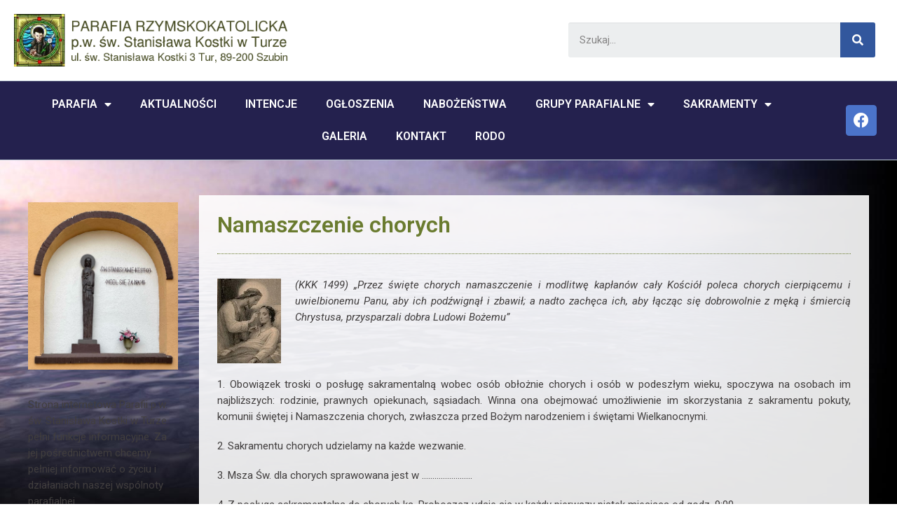

--- FILE ---
content_type: text/html; charset=UTF-8
request_url: https://parafiatur.pl/sakramenty/namaszczenie-chorych/
body_size: 17315
content:
<!DOCTYPE html>
<html lang="pl-PL" prefix="og: https://ogp.me/ns#">
<head>
	<meta charset="UTF-8">
	<meta name="viewport" content="width=device-width, initial-scale=1.0, viewport-fit=cover" />		<script>(function(html){html.className = html.className.replace(/\bno-js\b/,'js')})(document.documentElement);</script>
        <style id="wfc-base-style" type="text/css">
             .wfc-reset-menu-item-first-letter .navbar .nav>li>a:first-letter {font-size: inherit;}.format-icon:before {color: #5A5A5A;}article .format-icon.tc-hide-icon:before, .safari article.format-video .format-icon.tc-hide-icon:before, .chrome article.format-video .format-icon.tc-hide-icon:before, .safari article.format-image .format-icon.tc-hide-icon:before, .chrome article.format-image .format-icon.tc-hide-icon:before, .safari article.format-gallery .format-icon.tc-hide-icon:before, .safari article.attachment .format-icon.tc-hide-icon:before, .chrome article.format-gallery .format-icon.tc-hide-icon:before, .chrome article.attachment .format-icon.tc-hide-icon:before {content: none!important;}h2#tc-comment-title.tc-hide-icon:before {content: none!important;}.archive .archive-header h1.format-icon.tc-hide-icon:before {content: none!important;}.tc-sidebar h3.widget-title.tc-hide-icon:before {content: none!important;}.footer-widgets h3.widget-title.tc-hide-icon:before {content: none!important;}.tc-hide-icon i, i.tc-hide-icon {display: none !important;}.carousel-control {font-family: "Helvetica Neue", Helvetica, Arial, sans-serif;}.social-block a {font-size: 18px;}footer#footer .colophon .social-block a {font-size: 16px;}.social-block.widget_social a {font-size: 14px;}
        </style>
        
<!-- Optymalizacja wyszukiwarek według Rank Math - https://s.rankmath.com/home -->
<title>Namaszczenie chorych - Parafia Rzymskokatolicka p.w. św. Stanisława Kostki w Turze - Diecezja Bydgoska</title>
<meta name="description" content="Namaszczenie chorych - Parafia Rzymskokatolicka p.w. św. Stanisława Kostki w Turze - (KKK 1499) &quot;Przez święte chorych namaszczenie i modlitwę kapłanów cały"/>
<meta name="robots" content="follow, index, max-snippet:-1, max-video-preview:-1, max-image-preview:large"/>
<link rel="canonical" href="https://parafiatur.pl/sakramenty/namaszczenie-chorych/" />
<meta property="og:locale" content="pl_PL" />
<meta property="og:type" content="article" />
<meta property="og:title" content="Namaszczenie chorych - Parafia Rzymskokatolicka p.w. św. Stanisława Kostki w Turze - Diecezja Bydgoska" />
<meta property="og:description" content="Namaszczenie chorych - Parafia Rzymskokatolicka p.w. św. Stanisława Kostki w Turze - (KKK 1499) &quot;Przez święte chorych namaszczenie i modlitwę kapłanów cały" />
<meta property="og:url" content="https://parafiatur.pl/sakramenty/namaszczenie-chorych/" />
<meta property="og:site_name" content="Parafia Rzymskokatolicka  p.w. św. Stanisława Kostki w Turze " />
<meta property="article:section" content="* Sakramenty *" />
<meta property="og:updated_time" content="2025-02-17T09:09:38+00:00" />
<meta property="article:published_time" content="2010-02-18T00:37:41+00:00" />
<meta property="article:modified_time" content="2025-02-17T09:09:38+00:00" />
<meta name="twitter:card" content="summary_large_image" />
<meta name="twitter:title" content="Namaszczenie chorych - Parafia Rzymskokatolicka p.w. św. Stanisława Kostki w Turze - Diecezja Bydgoska" />
<meta name="twitter:description" content="Namaszczenie chorych - Parafia Rzymskokatolicka p.w. św. Stanisława Kostki w Turze - (KKK 1499) &quot;Przez święte chorych namaszczenie i modlitwę kapłanów cały" />
<meta name="twitter:label1" content="Time to read" />
<meta name="twitter:data1" content="1 minuta" />
<script type="application/ld+json" class="rank-math-schema">{"@context":"https://schema.org","@graph":[{"@type":"Organization","@id":"https://parafiatur.pl/#organization","name":"Parafia Rzymskokatolicka p.w. \u015bw. Stanis\u0142awa Kostki w Turze - Diecezja Bydgoska","url":"https://parafiatur.pl","logo":{"@type":"ImageObject","@id":"https://parafiatur.pl/#logo","url":"https://parafiatur.pl/wp-content/uploads/2022/04/cropped-logo-parafia-tur.png","caption":"Parafia Rzymskokatolicka p.w. \u015bw. Stanis\u0142awa Kostki w Turze - Diecezja Bydgoska","inLanguage":"pl-PL","width":"1000","height":"186"}},{"@type":"WebSite","@id":"https://parafiatur.pl/#website","url":"https://parafiatur.pl","name":"Parafia Rzymskokatolicka p.w. \u015bw. Stanis\u0142awa Kostki w Turze - Diecezja Bydgoska","publisher":{"@id":"https://parafiatur.pl/#organization"},"inLanguage":"pl-PL"},{"@type":"ImageObject","@id":"https://parafiatur.pl/wp-content/uploads/2010/02/chorzy.jpg","url":"https://parafiatur.pl/wp-content/uploads/2010/02/chorzy.jpg","width":"150","height":"200","inLanguage":"pl-PL"},{"@type":"BreadcrumbList","@id":"https://parafiatur.pl/sakramenty/namaszczenie-chorych/#breadcrumb","itemListElement":[{"@type":"ListItem","position":"1","item":{"@id":"https://parafiatur.pl","name":"Strona g\u0142\u00f3wna"}},{"@type":"ListItem","position":"2","item":{"@id":"https://parafiatur.pl/sakramenty/","name":"Sakramenty"}},{"@type":"ListItem","position":"3","item":{"@id":"https://parafiatur.pl/sakramenty/namaszczenie-chorych/","name":"Namaszczenie chorych"}}]},{"@type":"Person","@id":"https://parafiatur.pl/author/biuro_992wpcz0/","name":"admin","url":"https://parafiatur.pl/author/biuro_992wpcz0/","image":{"@type":"ImageObject","@id":"https://secure.gravatar.com/avatar/ff3c70d612e6a79e484fb999253025246226f40aa7f086c1aed3c667a17ca24d?s=96&amp;d=mm&amp;r=g","url":"https://secure.gravatar.com/avatar/ff3c70d612e6a79e484fb999253025246226f40aa7f086c1aed3c667a17ca24d?s=96&amp;d=mm&amp;r=g","caption":"admin","inLanguage":"pl-PL"},"sameAs":["https://parafiatur.pl"],"worksFor":{"@id":"https://parafiatur.pl/#organization"}},{"@type":"WebPage","@id":"https://parafiatur.pl/sakramenty/namaszczenie-chorych/#webpage","url":"https://parafiatur.pl/sakramenty/namaszczenie-chorych/","name":"Namaszczenie chorych - Parafia Rzymskokatolicka p.w. \u015bw. Stanis\u0142awa Kostki w Turze - Diecezja Bydgoska","datePublished":"2010-02-18T00:37:41+00:00","dateModified":"2025-02-17T09:09:38+00:00","author":{"@id":"https://parafiatur.pl/author/biuro_992wpcz0/"},"isPartOf":{"@id":"https://parafiatur.pl/#website"},"primaryImageOfPage":{"@id":"https://parafiatur.pl/wp-content/uploads/2010/02/chorzy.jpg"},"inLanguage":"pl-PL","breadcrumb":{"@id":"https://parafiatur.pl/sakramenty/namaszczenie-chorych/#breadcrumb"}},{"@type":"Article","headline":"Namaszczenie chorych - Parafia Rzymskokatolicka p.w. \u015bw. Stanis\u0142awa Kostki w Turze - Diecezja Bydgoska","datePublished":"2010-02-18T00:37:41+00:00","dateModified":"2025-02-17T09:09:38+00:00","author":{"@id":"https://parafiatur.pl/author/biuro_992wpcz0/"},"publisher":{"@id":"https://parafiatur.pl/#organization"},"description":"Namaszczenie chorych - Parafia Rzymskokatolicka p.w. \u015bw. Stanis\u0142awa Kostki w Turze - (KKK 1499) &quot;Przez \u015bwi\u0119te chorych namaszczenie i modlitw\u0119 kap\u0142an\u00f3w ca\u0142y","name":"Namaszczenie chorych - Parafia Rzymskokatolicka p.w. \u015bw. Stanis\u0142awa Kostki w Turze - Diecezja Bydgoska","@id":"https://parafiatur.pl/sakramenty/namaszczenie-chorych/#richSnippet","isPartOf":{"@id":"https://parafiatur.pl/sakramenty/namaszczenie-chorych/#webpage"},"image":{"@id":"https://parafiatur.pl/wp-content/uploads/2010/02/chorzy.jpg"},"inLanguage":"pl-PL","mainEntityOfPage":{"@id":"https://parafiatur.pl/sakramenty/namaszczenie-chorych/#webpage"}}]}</script>
<!-- /Wtyczka Rank Math WordPress SEO -->

<link rel="alternate" type="application/rss+xml" title="Parafia Rzymskokatolicka  p.w. św. Stanisława Kostki w Turze  &raquo; Kanał z wpisami" href="https://parafiatur.pl/feed/" />
<link rel="alternate" type="application/rss+xml" title="Parafia Rzymskokatolicka  p.w. św. Stanisława Kostki w Turze  &raquo; Kanał z komentarzami" href="https://parafiatur.pl/comments/feed/" />
<link rel="alternate" title="oEmbed (JSON)" type="application/json+oembed" href="https://parafiatur.pl/wp-json/oembed/1.0/embed?url=https%3A%2F%2Fparafiatur.pl%2Fsakramenty%2Fnamaszczenie-chorych%2F" />
<link rel="alternate" title="oEmbed (XML)" type="text/xml+oembed" href="https://parafiatur.pl/wp-json/oembed/1.0/embed?url=https%3A%2F%2Fparafiatur.pl%2Fsakramenty%2Fnamaszczenie-chorych%2F&#038;format=xml" />
<style id='wp-img-auto-sizes-contain-inline-css'>
img:is([sizes=auto i],[sizes^="auto," i]){contain-intrinsic-size:3000px 1500px}
/*# sourceURL=wp-img-auto-sizes-contain-inline-css */
</style>
<style id='wp-emoji-styles-inline-css'>

	img.wp-smiley, img.emoji {
		display: inline !important;
		border: none !important;
		box-shadow: none !important;
		height: 1em !important;
		width: 1em !important;
		margin: 0 0.07em !important;
		vertical-align: -0.1em !important;
		background: none !important;
		padding: 0 !important;
	}
/*# sourceURL=wp-emoji-styles-inline-css */
</style>
<link rel='stylesheet' id='wp-block-library-css' href='https://parafiatur.pl/wp-includes/css/dist/block-library/style.min.css?ver=6.9' media='all' />

<style id='classic-theme-styles-inline-css'>
/*! This file is auto-generated */
.wp-block-button__link{color:#fff;background-color:#32373c;border-radius:9999px;box-shadow:none;text-decoration:none;padding:calc(.667em + 2px) calc(1.333em + 2px);font-size:1.125em}.wp-block-file__button{background:#32373c;color:#fff;text-decoration:none}
/*# sourceURL=/wp-includes/css/classic-themes.min.css */
</style>
<link rel='stylesheet' id='bwg_fonts-css' href='https://parafiatur.pl/wp-content/plugins/photo-gallery/css/bwg-fonts/fonts.css?ver=0.0.1' media='all' />
<link rel='stylesheet' id='sumoselect-css' href='https://parafiatur.pl/wp-content/plugins/photo-gallery/css/sumoselect.min.css?ver=3.3.24' media='all' />
<link rel='stylesheet' id='mCustomScrollbar-css' href='https://parafiatur.pl/wp-content/plugins/photo-gallery/css/jquery.mCustomScrollbar.min.css?ver=3.1.5' media='all' />
<link rel='stylesheet' id='bwg_googlefonts-css' href='https://fonts.googleapis.com/css?family=Ubuntu&#038;subset=greek,latin,greek-ext,vietnamese,cyrillic-ext,latin-ext,cyrillic' media='all' />
<link rel='stylesheet' id='bwg_frontend-css' href='https://parafiatur.pl/wp-content/plugins/photo-gallery/css/styles.min.css?ver=1.6.4' media='all' />
<link rel='stylesheet' id='customizr-main-css' href='https://parafiatur.pl/wp-content/themes/customizr-pro/assets/front/css/style.min.css?ver=2.4.22' media='all' />
<style id='customizr-main-inline-css'>

.tc-header.border-top { border-top-width: 5px; border-top-style: solid }
#czr-push-footer { display: none; visibility: hidden; }
        .czr-sticky-footer #czr-push-footer.sticky-footer-enabled { display: block; }
        
/*# sourceURL=customizr-main-inline-css */
</style>
<link rel='stylesheet' id='customizr-style-css' href='https://parafiatur.pl/wp-content/themes/parafia/style.css?ver=2.4.22' media='all' />
<link rel='stylesheet' id='elementor-icons-css' href='https://parafiatur.pl/wp-content/plugins/elementor/assets/lib/eicons/css/elementor-icons.min.css?ver=5.15.0' media='all' />
<link rel='stylesheet' id='elementor-frontend-css' href='https://parafiatur.pl/wp-content/plugins/elementor/assets/css/frontend-lite.min.css?ver=3.6.5' media='all' />
<link rel='stylesheet' id='elementor-post-4-css' href='https://parafiatur.pl/wp-content/uploads/elementor/css/post-4.css?ver=1651143422' media='all' />
<link rel='stylesheet' id='elementor-pro-css' href='https://parafiatur.pl/wp-content/plugins/elementor-pro/assets/css/frontend-lite.min.css?ver=3.6.5' media='all' />
<link rel='stylesheet' id='elementor-global-css' href='https://parafiatur.pl/wp-content/uploads/elementor/css/global.css?ver=1651143423' media='all' />
<link rel='stylesheet' id='elementor-post-41-css' href='https://parafiatur.pl/wp-content/uploads/elementor/css/post-41.css?ver=1739783384' media='all' />
<link rel='stylesheet' id='elementor-post-287-css' href='https://parafiatur.pl/wp-content/uploads/elementor/css/post-287.css?ver=1753164855' media='all' />
<link rel='stylesheet' id='elementor-post-336-css' href='https://parafiatur.pl/wp-content/uploads/elementor/css/post-336.css?ver=1755614800' media='all' />
<link rel='stylesheet' id='google-fonts-1-css' href='https://fonts.googleapis.com/css?family=Roboto%3A100%2C100italic%2C200%2C200italic%2C300%2C300italic%2C400%2C400italic%2C500%2C500italic%2C600%2C600italic%2C700%2C700italic%2C800%2C800italic%2C900%2C900italic&#038;display=auto&#038;subset=latin-ext&#038;ver=6.9' media='all' />
<link rel='stylesheet' id='elementor-icons-shared-0-css' href='https://parafiatur.pl/wp-content/plugins/elementor/assets/lib/font-awesome/css/fontawesome.min.css?ver=5.15.3' media='all' />
<link rel='stylesheet' id='elementor-icons-fa-solid-css' href='https://parafiatur.pl/wp-content/plugins/elementor/assets/lib/font-awesome/css/solid.min.css?ver=5.15.3' media='all' />
<link rel='stylesheet' id='elementor-icons-fa-brands-css' href='https://parafiatur.pl/wp-content/plugins/elementor/assets/lib/font-awesome/css/brands.min.css?ver=5.15.3' media='all' />
<link rel='stylesheet' id='elementor-icons-fa-regular-css' href='https://parafiatur.pl/wp-content/plugins/elementor/assets/lib/font-awesome/css/regular.min.css?ver=5.15.3' media='all' />
<script src="https://parafiatur.pl/wp-includes/js/jquery/jquery.min.js?ver=3.7.1" id="jquery-core-js"></script>
<script src="https://parafiatur.pl/wp-includes/js/jquery/jquery-migrate.min.js?ver=3.4.1" id="jquery-migrate-js"></script>
<script src="https://parafiatur.pl/wp-content/plugins/photo-gallery/js/jquery.sumoselect.min.js?ver=3.3.24" id="sumoselect-js"></script>
<script src="https://parafiatur.pl/wp-content/plugins/photo-gallery/js/jquery.mobile.min.js?ver=1.4.5" id="jquery-mobile-js"></script>
<script src="https://parafiatur.pl/wp-content/plugins/photo-gallery/js/jquery.mCustomScrollbar.concat.min.js?ver=3.1.5" id="mCustomScrollbar-js"></script>
<script src="https://parafiatur.pl/wp-content/plugins/photo-gallery/js/jquery.fullscreen.min.js?ver=0.6.0" id="jquery-fullscreen-js"></script>
<script id="bwg_frontend-js-extra">
var bwg_objectsL10n = {"bwg_field_required":"field is required.","bwg_mail_validation":"To nie jest prawid\u0142owy adres e-mail. ","bwg_search_result":"Nie ma \u017cadnych zdj\u0119\u0107 pasuj\u0105cych do wyszukiwania.","bwg_select_tag":"Select Tag","bwg_order_by":"Sortuj wed\u0142ug","bwg_search":"Szukaj","bwg_show_ecommerce":"Poka\u017c sklep","bwg_hide_ecommerce":"Ukryj sklep","bwg_show_comments":"Poka\u017c komentarze","bwg_hide_comments":"Ukryj komentarze","bwg_restore":"Przywr\u00f3\u0107","bwg_maximize":"Maksymalizacji","bwg_fullscreen":"Pe\u0142ny ekran","bwg_exit_fullscreen":"Zamknij tryb pe\u0142noekranowy","bwg_search_tag":"SEARCH...","bwg_tag_no_match":"No tags found","bwg_all_tags_selected":"All tags selected","bwg_tags_selected":"tags selected","play":"Odtw\u00f3rz","pause":"Pauza","is_pro":"","bwg_play":"Odtw\u00f3rz","bwg_pause":"Pauza","bwg_hide_info":"Ukryj informacje","bwg_show_info":"Poka\u017c informacje","bwg_hide_rating":"Ukryj oceni\u0142","bwg_show_rating":"Poka\u017c ocen\u0119","ok":"Ok","cancel":"Anuluj","select_all":"Wybierz wszystkie","lazy_load":"0","lazy_loader":"https://parafiatur.pl/wp-content/plugins/photo-gallery/images/ajax_loader.png","front_ajax":"0","bwg_tag_see_all":"see all tags","bwg_tag_see_less":"see less tags"};
//# sourceURL=bwg_frontend-js-extra
</script>
<script src="https://parafiatur.pl/wp-content/plugins/photo-gallery/js/scripts.min.js?ver=1.6.4" id="bwg_frontend-js"></script>
<script src="https://parafiatur.pl/wp-content/themes/customizr-pro/assets/front/js/libs/modernizr.min.js?ver=2.4.22" id="modernizr-js"></script>
<script src="https://parafiatur.pl/wp-includes/js/underscore.min.js?ver=1.13.7" id="underscore-js"></script>
<script id="tc-scripts-js-extra">
var CZRParams = {"assetsPath":"https://parafiatur.pl/wp-content/themes/customizr-pro/assets/front/","mainScriptUrl":"https://parafiatur.pl/wp-content/themes/customizr-pro/assets/front/js/tc-scripts.min.js?2.4.22","deferFontAwesome":"1","fontAwesomeUrl":"https://parafiatur.pl/wp-content/themes/customizr-pro/assets/shared/fonts/fa/css/fontawesome-all.min.css?2.4.22","_disabled":[],"centerSliderImg":"1","isLightBoxEnabled":"1","SmoothScroll":{"Enabled":true,"Options":{"touchpadSupport":false}},"isAnchorScrollEnabled":"","anchorSmoothScrollExclude":{"simple":["[class*=edd]",".carousel-control","[data-toggle=\"modal\"]","[data-toggle=\"dropdown\"]","[data-toggle=\"czr-dropdown\"]","[data-toggle=\"tooltip\"]","[data-toggle=\"popover\"]","[data-toggle=\"collapse\"]","[data-toggle=\"czr-collapse\"]","[data-toggle=\"tab\"]","[data-toggle=\"pill\"]","[data-toggle=\"czr-pill\"]","[class*=upme]","[class*=um-]"],"deep":{"classes":[],"ids":[]}},"timerOnScrollAllBrowsers":"1","centerAllImg":"1","HasComments":"","LoadModernizr":"1","stickyHeader":"","extLinksStyle":"","extLinksTargetExt":"","extLinksSkipSelectors":{"classes":["btn","button"],"ids":[]},"dropcapEnabled":"","dropcapWhere":{"post":"","page":""},"dropcapMinWords":"","dropcapSkipSelectors":{"tags":["IMG","IFRAME","H1","H2","H3","H4","H5","H6","BLOCKQUOTE","UL","OL"],"classes":["btn"],"id":[]},"imgSmartLoadEnabled":"","imgSmartLoadOpts":{"parentSelectors":["[class*=grid-container], .article-container",".__before_main_wrapper",".widget-front",".post-related-articles",".tc-singular-thumbnail-wrapper",".sek-module-inner"],"opts":{"excludeImg":[".tc-holder-img"]}},"imgSmartLoadsForSliders":"1","pluginCompats":[],"isWPMobile":"","menuStickyUserSettings":{"desktop":"stick_up","mobile":"stick_up"},"adminAjaxUrl":"https://parafiatur.pl/wp-admin/admin-ajax.php","ajaxUrl":"https://parafiatur.pl/?czrajax=1","frontNonce":{"id":"CZRFrontNonce","handle":"b1a6eb1f0e"},"isDevMode":"","isModernStyle":"1","i18n":{"Permanently dismiss":"Permanently dismiss"},"frontNotifications":{"welcome":{"enabled":false,"content":"","dismissAction":"dismiss_welcome_note_front"}},"preloadGfonts":"1","googleFonts":"Source+Sans+Pro","version":"2.4.22"};
//# sourceURL=tc-scripts-js-extra
</script>
<script src="https://parafiatur.pl/wp-content/themes/customizr-pro/assets/front/js/tc-scripts.min.js?ver=2.4.22" id="tc-scripts-js" defer></script>
<link rel="https://api.w.org/" href="https://parafiatur.pl/wp-json/" /><link rel="alternate" title="JSON" type="application/json" href="https://parafiatur.pl/wp-json/wp/v2/pages/41" /><link rel="EditURI" type="application/rsd+xml" title="RSD" href="https://parafiatur.pl/xmlrpc.php?rsd" />
<meta name="generator" content="WordPress 6.9" />
<link rel='shortlink' href='https://parafiatur.pl/?p=41' />
              <link rel="preload" as="font" type="font/woff2" href="https://parafiatur.pl/wp-content/themes/customizr-pro/assets/shared/fonts/customizr/customizr.woff2?128396981" crossorigin="anonymous"/>
            <link rel="icon" href="https://parafiatur.pl/wp-content/uploads/2022/04/cropped-logo-32x32.png" sizes="32x32" />
<link rel="icon" href="https://parafiatur.pl/wp-content/uploads/2022/04/cropped-logo-192x192.png" sizes="192x192" />
<link rel="apple-touch-icon" href="https://parafiatur.pl/wp-content/uploads/2022/04/cropped-logo-180x180.png" />
<meta name="msapplication-TileImage" content="https://parafiatur.pl/wp-content/uploads/2022/04/cropped-logo-270x270.png" />
		<style id="wp-custom-css">
			#bwg_container1_0 #bwg_container2_0 .bwg-container-0.bwg-album-thumbnails .bwg-item1 {
	padding-top: 80%;
	border: 3px solid #fff;
}
.bwg-item {
	margin-top: 10px !important;
}

#bwg_container1_0 #bwg_container2_0 .bwg-container-0.bwg-album-thumbnails {
	width: 100%!important;
	max-width: 100%!important;
}

ol {
	list-style:numeric;
	counter-reset:unset!important;
}
ol > li {
	display:list-item!important;
  list-style-position: inside;
}
ol>li:before {
	display:none;
}		</style>
		</head>
<body class="wp-singular page-template-default page page-id-41 page-child parent-pageid-175 wp-custom-logo wp-embed-responsive wp-theme-customizr-pro wp-child-theme-parafia czr-link-hover-underline header-skin-light footer-skin-dark czr-l-sidebar tc-center-images czr-full-layout customizr-pro-2-4-22-with-child-theme czr-sticky-footer elementor-default elementor-template-full-width elementor-kit-4 elementor-page elementor-page-41">

		<div data-elementor-type="header" data-elementor-id="287" class="elementor elementor-287 elementor-location-header">
								<section class="elementor-section elementor-top-section elementor-element elementor-element-8154416 elementor-section-full_width elementor-section-stretched elementor-section-height-default elementor-section-height-default" data-id="8154416" data-element_type="section" data-settings="{&quot;stretch_section&quot;:&quot;section-stretched&quot;,&quot;background_background&quot;:&quot;classic&quot;}">
						<div class="elementor-container elementor-column-gap-default">
					<div class="elementor-column elementor-col-50 elementor-top-column elementor-element elementor-element-07a21fb" data-id="07a21fb" data-element_type="column">
			<div class="elementor-widget-wrap elementor-element-populated">
								<div class="elementor-element elementor-element-9d73639 elementor-widget elementor-widget-theme-site-logo elementor-widget-image" data-id="9d73639" data-element_type="widget" data-widget_type="theme-site-logo.default">
				<div class="elementor-widget-container">
			<style>/*! elementor - v3.6.5 - 27-04-2022 */
.elementor-widget-image{text-align:center}.elementor-widget-image a{display:inline-block}.elementor-widget-image a img[src$=".svg"]{width:48px}.elementor-widget-image img{vertical-align:middle;display:inline-block}</style>													<a href="https://parafiatur.pl">
							<img width="1000" height="186" src="https://parafiatur.pl/wp-content/uploads/2022/04/cropped-logo-parafia-tur.png" class="attachment-full size-full" alt="" srcset="https://parafiatur.pl/wp-content/uploads/2022/04/cropped-logo-parafia-tur.png 1000w, https://parafiatur.pl/wp-content/uploads/2022/04/cropped-logo-parafia-tur-300x56.png 300w, https://parafiatur.pl/wp-content/uploads/2022/04/cropped-logo-parafia-tur-768x143.png 768w, https://parafiatur.pl/wp-content/uploads/2022/04/cropped-logo-parafia-tur-570x106.png 570w" sizes="(max-width: 1000px) 100vw, 1000px" />								</a>
															</div>
				</div>
					</div>
		</div>
				<div class="elementor-column elementor-col-50 elementor-top-column elementor-element elementor-element-412828f elementor-hidden-mobile" data-id="412828f" data-element_type="column">
			<div class="elementor-widget-wrap elementor-element-populated">
								<div class="elementor-element elementor-element-f522fe2 elementor-search-form--skin-classic elementor-search-form--button-type-icon elementor-search-form--icon-search elementor-widget elementor-widget-search-form" data-id="f522fe2" data-element_type="widget" data-settings="{&quot;skin&quot;:&quot;classic&quot;}" data-widget_type="search-form.default">
				<div class="elementor-widget-container">
			<link rel="stylesheet" href="https://parafiatur.pl/wp-content/plugins/elementor-pro/assets/css/widget-theme-elements.min.css">		<form class="elementor-search-form" role="search" action="https://parafiatur.pl" method="get">
									<div class="elementor-search-form__container">
								<input placeholder="Szukaj..." class="elementor-search-form__input" type="search" name="s" title="Szukaj" value="">
													<button class="elementor-search-form__submit" type="submit" title="Szukaj" aria-label="Szukaj">
													<i aria-hidden="true" class="fas fa-search"></i>							<span class="elementor-screen-only">Szukaj</span>
											</button>
											</div>
		</form>
				</div>
				</div>
					</div>
		</div>
							</div>
		</section>
				<section class="elementor-section elementor-top-section elementor-element elementor-element-74f8ee0 elementor-section-full_width elementor-section-stretched elementor-section-height-default elementor-section-height-default" data-id="74f8ee0" data-element_type="section" data-settings="{&quot;stretch_section&quot;:&quot;section-stretched&quot;,&quot;background_background&quot;:&quot;classic&quot;,&quot;sticky&quot;:&quot;top&quot;,&quot;sticky_on&quot;:[&quot;desktop&quot;,&quot;tablet&quot;,&quot;mobile&quot;],&quot;sticky_offset&quot;:0,&quot;sticky_effects_offset&quot;:0}">
						<div class="elementor-container elementor-column-gap-default">
					<div class="elementor-column elementor-col-50 elementor-top-column elementor-element elementor-element-5495191" data-id="5495191" data-element_type="column">
			<div class="elementor-widget-wrap elementor-element-populated">
								<div class="elementor-element elementor-element-bba822d elementor-nav-menu__align-center elementor-nav-menu--dropdown-tablet elementor-nav-menu__text-align-aside elementor-nav-menu--toggle elementor-nav-menu--burger elementor-widget elementor-widget-nav-menu" data-id="bba822d" data-element_type="widget" data-settings="{&quot;layout&quot;:&quot;horizontal&quot;,&quot;submenu_icon&quot;:{&quot;value&quot;:&quot;&lt;i class=\&quot;fas fa-caret-down\&quot;&gt;&lt;\/i&gt;&quot;,&quot;library&quot;:&quot;fa-solid&quot;},&quot;toggle&quot;:&quot;burger&quot;}" data-widget_type="nav-menu.default">
				<div class="elementor-widget-container">
			<link rel="stylesheet" href="https://parafiatur.pl/wp-content/plugins/elementor-pro/assets/css/widget-nav-menu.min.css">			<nav migration_allowed="1" migrated="0" role="navigation" class="elementor-nav-menu--main elementor-nav-menu__container elementor-nav-menu--layout-horizontal e--pointer-background e--animation-shutter-out-vertical">
				<ul id="menu-1-bba822d" class="elementor-nav-menu"><li class="menu-item menu-item-type-post_type menu-item-object-page menu-item-home menu-item-has-children menu-item-778"><a href="https://parafiatur.pl/" class="elementor-item">Parafia</a>
<ul class="sub-menu elementor-nav-menu--dropdown">
	<li class="menu-item menu-item-type-post_type menu-item-object-page menu-item-807"><a href="https://parafiatur.pl/kancelaria-parafialna/" class="elementor-sub-item">Kancelaria parafialna</a></li>
	<li class="menu-item menu-item-type-post_type menu-item-object-page menu-item-780"><a href="https://parafiatur.pl/parafia/nasz-patron/" class="elementor-sub-item">Nasz patron</a></li>
	<li class="menu-item menu-item-type-post_type menu-item-object-page menu-item-782"><a href="https://parafiatur.pl/parafia/cmentarz/" class="elementor-sub-item">Cmentarz</a></li>
	<li class="menu-item menu-item-type-post_type menu-item-object-page menu-item-781"><a href="https://parafiatur.pl/parafia/informacje-o-parafii/" class="elementor-sub-item">Informacje o parafii</a></li>
	<li class="menu-item menu-item-type-post_type menu-item-object-page menu-item-779"><a href="https://parafiatur.pl/parafia/historia-parafii/" class="elementor-sub-item">Historia parafii</a></li>
	<li class="menu-item menu-item-type-post_type menu-item-object-page menu-item-3541"><a href="https://parafiatur.pl/parafia/miedzynarodowy-szlak-swietego-wojciecha/" class="elementor-sub-item">Międzynarodowy Szlak Świętego Wojciecha</a></li>
	<li class="menu-item menu-item-type-post_type menu-item-object-page menu-item-796"><a href="https://parafiatur.pl/grupy-parafialne/rada-duszpasterska/" class="elementor-sub-item">Rada duszpasterska</a></li>
	<li class="menu-item menu-item-type-post_type menu-item-object-page menu-item-797"><a href="https://parafiatur.pl/grupy-parafialne/rada-ekonomiczna/" class="elementor-sub-item">Rada Ekonomiczna</a></li>
	<li class="menu-item menu-item-type-post_type menu-item-object-page menu-item-3159"><a href="https://parafiatur.pl/zasady-ochrony-osob-maloletnich/" class="elementor-sub-item">Zasady ochrony osób małoletnich</a></li>
</ul>
</li>
<li class="menu-item menu-item-type-post_type menu-item-object-page menu-item-785"><a href="https://parafiatur.pl/aktualnosci/" class="elementor-item">Aktualności</a></li>
<li class="menu-item menu-item-type-post_type menu-item-object-page menu-item-786"><a href="https://parafiatur.pl/intencje-mszalne/" class="elementor-item">Intencje</a></li>
<li class="menu-item menu-item-type-post_type menu-item-object-page menu-item-788"><a href="https://parafiatur.pl/ogloszenia-parafialne/" class="elementor-item">Ogłoszenia</a></li>
<li class="menu-item menu-item-type-post_type menu-item-object-page menu-item-787"><a href="https://parafiatur.pl/nabozenstwa/" class="elementor-item">Nabożeństwa</a></li>
<li class="menu-item menu-item-type-post_type menu-item-object-page menu-item-has-children menu-item-789"><a href="https://parafiatur.pl/grupy-parafialne/" class="elementor-item">Grupy parafialne</a>
<ul class="sub-menu elementor-nav-menu--dropdown">
	<li class="menu-item menu-item-type-post_type menu-item-object-page menu-item-792"><a href="https://parafiatur.pl/grupy-parafialne/liturgiczna-sluzba-oltarza/" class="elementor-sub-item">Liturgiczna Służba Ołtarza</a></li>
	<li class="menu-item menu-item-type-post_type menu-item-object-page menu-item-791"><a href="https://parafiatur.pl/grupy-parafialne/parafialny-zespol-caritas/" class="elementor-sub-item">Parafialny zespół Caritas</a></li>
	<li class="menu-item menu-item-type-post_type menu-item-object-page menu-item-3551"><a href="https://parafiatur.pl/grupy-parafialne/towarzystwo-swietego-wojciecha/" class="elementor-sub-item">Towarzystwo Świętego Wojciecha</a></li>
	<li class="menu-item menu-item-type-post_type menu-item-object-page menu-item-3545"><a href="https://parafiatur.pl/grupy-parafialne/zywy-rozaniec/" class="elementor-sub-item">Żywy Różaniec</a></li>
</ul>
</li>
<li class="menu-item menu-item-type-post_type menu-item-object-page current-page-ancestor current-menu-ancestor current-menu-parent current-page-parent current_page_parent current_page_ancestor menu-item-has-children menu-item-798"><a href="https://parafiatur.pl/sakramenty/" class="elementor-item">Sakramenty</a>
<ul class="sub-menu elementor-nav-menu--dropdown">
	<li class="menu-item menu-item-type-post_type menu-item-object-page menu-item-799"><a href="https://parafiatur.pl/sakramenty/chrzest-swiety/" class="elementor-sub-item">Chrzest święty</a></li>
	<li class="menu-item menu-item-type-post_type menu-item-object-page menu-item-800"><a href="https://parafiatur.pl/sakramenty/bierzmowanie/" class="elementor-sub-item">Bierzmowanie</a></li>
	<li class="menu-item menu-item-type-post_type menu-item-object-page menu-item-801"><a href="https://parafiatur.pl/sakramenty/najswietsza-eucharystia/" class="elementor-sub-item">Najświętsza Eucharystia</a></li>
	<li class="menu-item menu-item-type-post_type menu-item-object-page menu-item-802"><a href="https://parafiatur.pl/sakramenty/pokuta-i-pojednanie/" class="elementor-sub-item">Pokuta i pojednanie</a></li>
	<li class="menu-item menu-item-type-post_type menu-item-object-page menu-item-803"><a href="https://parafiatur.pl/sakramenty/malzenstwo/" class="elementor-sub-item">Małżeństwo</a></li>
	<li class="menu-item menu-item-type-post_type menu-item-object-page menu-item-804"><a href="https://parafiatur.pl/sakramenty/swiecenia/" class="elementor-sub-item">Święcenia</a></li>
	<li class="menu-item menu-item-type-post_type menu-item-object-page current-menu-item page_item page-item-41 current_page_item menu-item-805"><a href="https://parafiatur.pl/sakramenty/namaszczenie-chorych/" aria-current="page" class="elementor-sub-item elementor-item-active">Namaszczenie chorych</a></li>
	<li class="menu-item menu-item-type-post_type menu-item-object-page menu-item-806"><a href="https://parafiatur.pl/sakramenty/pogrzeb-chrzescijanski/" class="elementor-sub-item">Pogrzeb chrześcijański</a></li>
</ul>
</li>
<li class="menu-item menu-item-type-post_type menu-item-object-page menu-item-808"><a href="https://parafiatur.pl/galeria/" class="elementor-item">Galeria</a></li>
<li class="menu-item menu-item-type-post_type menu-item-object-page menu-item-809"><a href="https://parafiatur.pl/kontakt/" class="elementor-item">Kontakt</a></li>
<li class="menu-item menu-item-type-post_type menu-item-object-page menu-item-3380"><a href="https://parafiatur.pl/rodo/" class="elementor-item">RODO</a></li>
</ul>			</nav>
					<div class="elementor-menu-toggle" role="button" tabindex="0" aria-label="Menu Toggle" aria-expanded="false">
			<i aria-hidden="true" role="presentation" class="elementor-menu-toggle__icon--open eicon-menu-bar"></i><i aria-hidden="true" role="presentation" class="elementor-menu-toggle__icon--close eicon-close"></i>			<span class="elementor-screen-only">Menu</span>
		</div>
			<nav class="elementor-nav-menu--dropdown elementor-nav-menu__container" role="navigation" aria-hidden="true">
				<ul id="menu-2-bba822d" class="elementor-nav-menu"><li class="menu-item menu-item-type-post_type menu-item-object-page menu-item-home menu-item-has-children menu-item-778"><a href="https://parafiatur.pl/" class="elementor-item" tabindex="-1">Parafia</a>
<ul class="sub-menu elementor-nav-menu--dropdown">
	<li class="menu-item menu-item-type-post_type menu-item-object-page menu-item-807"><a href="https://parafiatur.pl/kancelaria-parafialna/" class="elementor-sub-item" tabindex="-1">Kancelaria parafialna</a></li>
	<li class="menu-item menu-item-type-post_type menu-item-object-page menu-item-780"><a href="https://parafiatur.pl/parafia/nasz-patron/" class="elementor-sub-item" tabindex="-1">Nasz patron</a></li>
	<li class="menu-item menu-item-type-post_type menu-item-object-page menu-item-782"><a href="https://parafiatur.pl/parafia/cmentarz/" class="elementor-sub-item" tabindex="-1">Cmentarz</a></li>
	<li class="menu-item menu-item-type-post_type menu-item-object-page menu-item-781"><a href="https://parafiatur.pl/parafia/informacje-o-parafii/" class="elementor-sub-item" tabindex="-1">Informacje o parafii</a></li>
	<li class="menu-item menu-item-type-post_type menu-item-object-page menu-item-779"><a href="https://parafiatur.pl/parafia/historia-parafii/" class="elementor-sub-item" tabindex="-1">Historia parafii</a></li>
	<li class="menu-item menu-item-type-post_type menu-item-object-page menu-item-3541"><a href="https://parafiatur.pl/parafia/miedzynarodowy-szlak-swietego-wojciecha/" class="elementor-sub-item" tabindex="-1">Międzynarodowy Szlak Świętego Wojciecha</a></li>
	<li class="menu-item menu-item-type-post_type menu-item-object-page menu-item-796"><a href="https://parafiatur.pl/grupy-parafialne/rada-duszpasterska/" class="elementor-sub-item" tabindex="-1">Rada duszpasterska</a></li>
	<li class="menu-item menu-item-type-post_type menu-item-object-page menu-item-797"><a href="https://parafiatur.pl/grupy-parafialne/rada-ekonomiczna/" class="elementor-sub-item" tabindex="-1">Rada Ekonomiczna</a></li>
	<li class="menu-item menu-item-type-post_type menu-item-object-page menu-item-3159"><a href="https://parafiatur.pl/zasady-ochrony-osob-maloletnich/" class="elementor-sub-item" tabindex="-1">Zasady ochrony osób małoletnich</a></li>
</ul>
</li>
<li class="menu-item menu-item-type-post_type menu-item-object-page menu-item-785"><a href="https://parafiatur.pl/aktualnosci/" class="elementor-item" tabindex="-1">Aktualności</a></li>
<li class="menu-item menu-item-type-post_type menu-item-object-page menu-item-786"><a href="https://parafiatur.pl/intencje-mszalne/" class="elementor-item" tabindex="-1">Intencje</a></li>
<li class="menu-item menu-item-type-post_type menu-item-object-page menu-item-788"><a href="https://parafiatur.pl/ogloszenia-parafialne/" class="elementor-item" tabindex="-1">Ogłoszenia</a></li>
<li class="menu-item menu-item-type-post_type menu-item-object-page menu-item-787"><a href="https://parafiatur.pl/nabozenstwa/" class="elementor-item" tabindex="-1">Nabożeństwa</a></li>
<li class="menu-item menu-item-type-post_type menu-item-object-page menu-item-has-children menu-item-789"><a href="https://parafiatur.pl/grupy-parafialne/" class="elementor-item" tabindex="-1">Grupy parafialne</a>
<ul class="sub-menu elementor-nav-menu--dropdown">
	<li class="menu-item menu-item-type-post_type menu-item-object-page menu-item-792"><a href="https://parafiatur.pl/grupy-parafialne/liturgiczna-sluzba-oltarza/" class="elementor-sub-item" tabindex="-1">Liturgiczna Służba Ołtarza</a></li>
	<li class="menu-item menu-item-type-post_type menu-item-object-page menu-item-791"><a href="https://parafiatur.pl/grupy-parafialne/parafialny-zespol-caritas/" class="elementor-sub-item" tabindex="-1">Parafialny zespół Caritas</a></li>
	<li class="menu-item menu-item-type-post_type menu-item-object-page menu-item-3551"><a href="https://parafiatur.pl/grupy-parafialne/towarzystwo-swietego-wojciecha/" class="elementor-sub-item" tabindex="-1">Towarzystwo Świętego Wojciecha</a></li>
	<li class="menu-item menu-item-type-post_type menu-item-object-page menu-item-3545"><a href="https://parafiatur.pl/grupy-parafialne/zywy-rozaniec/" class="elementor-sub-item" tabindex="-1">Żywy Różaniec</a></li>
</ul>
</li>
<li class="menu-item menu-item-type-post_type menu-item-object-page current-page-ancestor current-menu-ancestor current-menu-parent current-page-parent current_page_parent current_page_ancestor menu-item-has-children menu-item-798"><a href="https://parafiatur.pl/sakramenty/" class="elementor-item" tabindex="-1">Sakramenty</a>
<ul class="sub-menu elementor-nav-menu--dropdown">
	<li class="menu-item menu-item-type-post_type menu-item-object-page menu-item-799"><a href="https://parafiatur.pl/sakramenty/chrzest-swiety/" class="elementor-sub-item" tabindex="-1">Chrzest święty</a></li>
	<li class="menu-item menu-item-type-post_type menu-item-object-page menu-item-800"><a href="https://parafiatur.pl/sakramenty/bierzmowanie/" class="elementor-sub-item" tabindex="-1">Bierzmowanie</a></li>
	<li class="menu-item menu-item-type-post_type menu-item-object-page menu-item-801"><a href="https://parafiatur.pl/sakramenty/najswietsza-eucharystia/" class="elementor-sub-item" tabindex="-1">Najświętsza Eucharystia</a></li>
	<li class="menu-item menu-item-type-post_type menu-item-object-page menu-item-802"><a href="https://parafiatur.pl/sakramenty/pokuta-i-pojednanie/" class="elementor-sub-item" tabindex="-1">Pokuta i pojednanie</a></li>
	<li class="menu-item menu-item-type-post_type menu-item-object-page menu-item-803"><a href="https://parafiatur.pl/sakramenty/malzenstwo/" class="elementor-sub-item" tabindex="-1">Małżeństwo</a></li>
	<li class="menu-item menu-item-type-post_type menu-item-object-page menu-item-804"><a href="https://parafiatur.pl/sakramenty/swiecenia/" class="elementor-sub-item" tabindex="-1">Święcenia</a></li>
	<li class="menu-item menu-item-type-post_type menu-item-object-page current-menu-item page_item page-item-41 current_page_item menu-item-805"><a href="https://parafiatur.pl/sakramenty/namaszczenie-chorych/" aria-current="page" class="elementor-sub-item elementor-item-active" tabindex="-1">Namaszczenie chorych</a></li>
	<li class="menu-item menu-item-type-post_type menu-item-object-page menu-item-806"><a href="https://parafiatur.pl/sakramenty/pogrzeb-chrzescijanski/" class="elementor-sub-item" tabindex="-1">Pogrzeb chrześcijański</a></li>
</ul>
</li>
<li class="menu-item menu-item-type-post_type menu-item-object-page menu-item-808"><a href="https://parafiatur.pl/galeria/" class="elementor-item" tabindex="-1">Galeria</a></li>
<li class="menu-item menu-item-type-post_type menu-item-object-page menu-item-809"><a href="https://parafiatur.pl/kontakt/" class="elementor-item" tabindex="-1">Kontakt</a></li>
<li class="menu-item menu-item-type-post_type menu-item-object-page menu-item-3380"><a href="https://parafiatur.pl/rodo/" class="elementor-item" tabindex="-1">RODO</a></li>
</ul>			</nav>
				</div>
				</div>
					</div>
		</div>
				<div class="elementor-column elementor-col-50 elementor-top-column elementor-element elementor-element-52abef4" data-id="52abef4" data-element_type="column">
			<div class="elementor-widget-wrap elementor-element-populated">
								<div class="elementor-element elementor-element-2423819 elementor-shape-rounded elementor-grid-0 e-grid-align-center elementor-widget elementor-widget-social-icons" data-id="2423819" data-element_type="widget" data-widget_type="social-icons.default">
				<div class="elementor-widget-container">
			<style>/*! elementor - v3.6.5 - 27-04-2022 */
.elementor-widget-social-icons.elementor-grid-0 .elementor-widget-container,.elementor-widget-social-icons.elementor-grid-mobile-0 .elementor-widget-container,.elementor-widget-social-icons.elementor-grid-tablet-0 .elementor-widget-container{line-height:1;font-size:0}.elementor-widget-social-icons:not(.elementor-grid-0):not(.elementor-grid-tablet-0):not(.elementor-grid-mobile-0) .elementor-grid{display:inline-grid}.elementor-widget-social-icons .elementor-grid{grid-column-gap:var(--grid-column-gap,5px);grid-row-gap:var(--grid-row-gap,5px);grid-template-columns:var(--grid-template-columns);-webkit-box-pack:var(--justify-content,center);-ms-flex-pack:var(--justify-content,center);justify-content:var(--justify-content,center);justify-items:var(--justify-content,center)}.elementor-icon.elementor-social-icon{font-size:var(--icon-size,25px);line-height:var(--icon-size,25px);width:calc(var(--icon-size, 25px) + (2 * var(--icon-padding, .5em)));height:calc(var(--icon-size, 25px) + (2 * var(--icon-padding, .5em)))}.elementor-social-icon{--e-social-icon-icon-color:#fff;display:-webkit-inline-box;display:-ms-inline-flexbox;display:inline-flex;background-color:#818a91;-webkit-box-align:center;-ms-flex-align:center;align-items:center;-webkit-box-pack:center;-ms-flex-pack:center;justify-content:center;text-align:center;cursor:pointer}.elementor-social-icon i{color:var(--e-social-icon-icon-color)}.elementor-social-icon svg{fill:var(--e-social-icon-icon-color)}.elementor-social-icon:last-child{margin:0}.elementor-social-icon:hover{opacity:.9;color:#fff}.elementor-social-icon-android{background-color:#a4c639}.elementor-social-icon-apple{background-color:#999}.elementor-social-icon-behance{background-color:#1769ff}.elementor-social-icon-bitbucket{background-color:#205081}.elementor-social-icon-codepen{background-color:#000}.elementor-social-icon-delicious{background-color:#39f}.elementor-social-icon-deviantart{background-color:#05cc47}.elementor-social-icon-digg{background-color:#005be2}.elementor-social-icon-dribbble{background-color:#ea4c89}.elementor-social-icon-elementor{background-color:#d30c5c}.elementor-social-icon-envelope{background-color:#ea4335}.elementor-social-icon-facebook,.elementor-social-icon-facebook-f{background-color:#3b5998}.elementor-social-icon-flickr{background-color:#0063dc}.elementor-social-icon-foursquare{background-color:#2d5be3}.elementor-social-icon-free-code-camp,.elementor-social-icon-freecodecamp{background-color:#006400}.elementor-social-icon-github{background-color:#333}.elementor-social-icon-gitlab{background-color:#e24329}.elementor-social-icon-globe{background-color:#818a91}.elementor-social-icon-google-plus,.elementor-social-icon-google-plus-g{background-color:#dd4b39}.elementor-social-icon-houzz{background-color:#7ac142}.elementor-social-icon-instagram{background-color:#262626}.elementor-social-icon-jsfiddle{background-color:#487aa2}.elementor-social-icon-link{background-color:#818a91}.elementor-social-icon-linkedin,.elementor-social-icon-linkedin-in{background-color:#0077b5}.elementor-social-icon-medium{background-color:#00ab6b}.elementor-social-icon-meetup{background-color:#ec1c40}.elementor-social-icon-mixcloud{background-color:#273a4b}.elementor-social-icon-odnoklassniki{background-color:#f4731c}.elementor-social-icon-pinterest{background-color:#bd081c}.elementor-social-icon-product-hunt{background-color:#da552f}.elementor-social-icon-reddit{background-color:#ff4500}.elementor-social-icon-rss{background-color:#f26522}.elementor-social-icon-shopping-cart{background-color:#4caf50}.elementor-social-icon-skype{background-color:#00aff0}.elementor-social-icon-slideshare{background-color:#0077b5}.elementor-social-icon-snapchat{background-color:#fffc00}.elementor-social-icon-soundcloud{background-color:#f80}.elementor-social-icon-spotify{background-color:#2ebd59}.elementor-social-icon-stack-overflow{background-color:#fe7a15}.elementor-social-icon-steam{background-color:#00adee}.elementor-social-icon-stumbleupon{background-color:#eb4924}.elementor-social-icon-telegram{background-color:#2ca5e0}.elementor-social-icon-thumb-tack{background-color:#1aa1d8}.elementor-social-icon-tripadvisor{background-color:#589442}.elementor-social-icon-tumblr{background-color:#35465c}.elementor-social-icon-twitch{background-color:#6441a5}.elementor-social-icon-twitter{background-color:#1da1f2}.elementor-social-icon-viber{background-color:#665cac}.elementor-social-icon-vimeo{background-color:#1ab7ea}.elementor-social-icon-vk{background-color:#45668e}.elementor-social-icon-weibo{background-color:#dd2430}.elementor-social-icon-weixin{background-color:#31a918}.elementor-social-icon-whatsapp{background-color:#25d366}.elementor-social-icon-wordpress{background-color:#21759b}.elementor-social-icon-xing{background-color:#026466}.elementor-social-icon-yelp{background-color:#af0606}.elementor-social-icon-youtube{background-color:#cd201f}.elementor-social-icon-500px{background-color:#0099e5}.elementor-shape-rounded .elementor-icon.elementor-social-icon{border-radius:10%}.elementor-shape-circle .elementor-icon.elementor-social-icon{border-radius:50%}</style>		<div class="elementor-social-icons-wrapper elementor-grid">
							<span class="elementor-grid-item">
					<a class="elementor-icon elementor-social-icon elementor-social-icon-facebook elementor-repeater-item-194b0e1" href="https://www.facebook.com/profile.php?id=61578301169170" target="_blank">
						<span class="elementor-screen-only">Facebook</span>
						<i class="fab fa-facebook"></i>					</a>
				</span>
					</div>
				</div>
				</div>
					</div>
		</div>
							</div>
		</section>
						</div>
				<div data-elementor-type="wp-page" data-elementor-id="41" class="elementor elementor-41">
									<section class="elementor-section elementor-top-section elementor-element elementor-element-d33b662 elementor-section-full_width elementor-reverse-tablet elementor-reverse-mobile elementor-section-height-default elementor-section-height-default" data-id="d33b662" data-element_type="section">
						<div class="elementor-container elementor-column-gap-default">
					<div class="elementor-column elementor-col-50 elementor-top-column elementor-element elementor-element-7705c2a" data-id="7705c2a" data-element_type="column" data-settings="{&quot;background_background&quot;:&quot;classic&quot;}">
			<div class="elementor-widget-wrap elementor-element-populated">
								<div class="elementor-element elementor-element-a0d501e elementor-widget elementor-widget-template" data-id="a0d501e" data-element_type="widget" data-widget_type="template.default">
				<div class="elementor-widget-container">
					<div class="elementor-template">
					<div data-elementor-type="section" data-elementor-id="372" class="elementor elementor-372">
								<section class="elementor-section elementor-top-section elementor-element elementor-element-942adcb elementor-section-boxed elementor-section-height-default elementor-section-height-default" data-id="942adcb" data-element_type="section">
						<div class="elementor-container elementor-column-gap-default">
					<div class="elementor-column elementor-col-100 elementor-top-column elementor-element elementor-element-2961f67" data-id="2961f67" data-element_type="column" data-settings="{&quot;background_background&quot;:&quot;classic&quot;}">
			<div class="elementor-widget-wrap elementor-element-populated">
								<div class="elementor-element elementor-element-61f2fc3 elementor-widget elementor-widget-image" data-id="61f2fc3" data-element_type="widget" data-widget_type="image.default">
				<div class="elementor-widget-container">
															<img decoding="async" width="893" height="1000" src="https://parafiatur.pl/wp-content/uploads/2022/04/kapliczka-sw-stanislawa-kostki-parafia-tur-dieceznka-bydgoska.jpg" class="attachment-large size-large" alt="" srcset="https://parafiatur.pl/wp-content/uploads/2022/04/kapliczka-sw-stanislawa-kostki-parafia-tur-dieceznka-bydgoska.jpg 893w, https://parafiatur.pl/wp-content/uploads/2022/04/kapliczka-sw-stanislawa-kostki-parafia-tur-dieceznka-bydgoska-268x300.jpg 268w, https://parafiatur.pl/wp-content/uploads/2022/04/kapliczka-sw-stanislawa-kostki-parafia-tur-dieceznka-bydgoska-768x860.jpg 768w, https://parafiatur.pl/wp-content/uploads/2022/04/kapliczka-sw-stanislawa-kostki-parafia-tur-dieceznka-bydgoska-570x638.jpg 570w" sizes="(max-width: 893px) 100vw, 893px" />															</div>
				</div>
				<div class="elementor-element elementor-element-f5ad064 elementor-widget elementor-widget-text-editor" data-id="f5ad064" data-element_type="widget" data-widget_type="text-editor.default">
				<div class="elementor-widget-container">
			<style>/*! elementor - v3.6.5 - 27-04-2022 */
.elementor-widget-text-editor.elementor-drop-cap-view-stacked .elementor-drop-cap{background-color:#818a91;color:#fff}.elementor-widget-text-editor.elementor-drop-cap-view-framed .elementor-drop-cap{color:#818a91;border:3px solid;background-color:transparent}.elementor-widget-text-editor:not(.elementor-drop-cap-view-default) .elementor-drop-cap{margin-top:8px}.elementor-widget-text-editor:not(.elementor-drop-cap-view-default) .elementor-drop-cap-letter{width:1em;height:1em}.elementor-widget-text-editor .elementor-drop-cap{float:left;text-align:center;line-height:1;font-size:50px}.elementor-widget-text-editor .elementor-drop-cap-letter{display:inline-block}</style>				<p>Strona internetowa Parafii p.w. św. Stanisława Kostki w Turze pełni funkcje informacyjne. Za jej pośrednictwem chcemy pełniej informować o życiu i działaniach naszej wspólnoty parafialnej. <br></p>
<p>Zapraszamy wszystkich parafian do czynnego tworzenia jednej wielkiej Bożej rodziny.</p>						</div>
				</div>
					</div>
		</div>
							</div>
		</section>
				<section class="elementor-section elementor-top-section elementor-element elementor-element-61a13a2 elementor-section-boxed elementor-section-height-default elementor-section-height-default" data-id="61a13a2" data-element_type="section">
						<div class="elementor-container elementor-column-gap-default">
					<div class="elementor-column elementor-col-100 elementor-top-column elementor-element elementor-element-6e0c900" data-id="6e0c900" data-element_type="column">
			<div class="elementor-widget-wrap elementor-element-populated">
								<div class="elementor-element elementor-element-1e1cd2f elementor-widget elementor-widget-heading" data-id="1e1cd2f" data-element_type="widget" data-widget_type="heading.default">
				<div class="elementor-widget-container">
			<style>/*! elementor - v3.6.5 - 27-04-2022 */
.elementor-heading-title{padding:0;margin:0;line-height:1}.elementor-widget-heading .elementor-heading-title[class*=elementor-size-]>a{color:inherit;font-size:inherit;line-height:inherit}.elementor-widget-heading .elementor-heading-title.elementor-size-small{font-size:15px}.elementor-widget-heading .elementor-heading-title.elementor-size-medium{font-size:19px}.elementor-widget-heading .elementor-heading-title.elementor-size-large{font-size:29px}.elementor-widget-heading .elementor-heading-title.elementor-size-xl{font-size:39px}.elementor-widget-heading .elementor-heading-title.elementor-size-xxl{font-size:59px}</style><h3 class="elementor-heading-title elementor-size-default">POLECAMY</h3>		</div>
				</div>
					</div>
		</div>
							</div>
		</section>
				<section class="elementor-section elementor-top-section elementor-element elementor-element-d16e03d elementor-section-boxed elementor-section-height-default elementor-section-height-default" data-id="d16e03d" data-element_type="section">
						<div class="elementor-container elementor-column-gap-default">
					<div class="elementor-column elementor-col-100 elementor-top-column elementor-element elementor-element-f9cccfc" data-id="f9cccfc" data-element_type="column">
			<div class="elementor-widget-wrap elementor-element-populated">
								<div class="elementor-element elementor-element-65c16b3 elementor-widget elementor-widget-image" data-id="65c16b3" data-element_type="widget" data-widget_type="image.default">
				<div class="elementor-widget-container">
																<a href="http://diecezja.bydgoszcz.pl/" target="_blank" rel="nofollow noopener">
							<img decoding="async" width="500" height="590" src="https://parafiatur.pl/wp-content/uploads/2022/04/herb_bp_krzysztof_wlodarczyk.jpg" class="attachment-large size-large" alt="" srcset="https://parafiatur.pl/wp-content/uploads/2022/04/herb_bp_krzysztof_wlodarczyk.jpg 500w, https://parafiatur.pl/wp-content/uploads/2022/04/herb_bp_krzysztof_wlodarczyk-254x300.jpg 254w" sizes="(max-width: 500px) 100vw, 500px" />								</a>
															</div>
				</div>
					</div>
		</div>
							</div>
		</section>
				<section class="elementor-section elementor-top-section elementor-element elementor-element-ba6797c elementor-section-boxed elementor-section-height-default elementor-section-height-default" data-id="ba6797c" data-element_type="section">
						<div class="elementor-container elementor-column-gap-default">
					<div class="elementor-column elementor-col-100 elementor-top-column elementor-element elementor-element-3b6b9da" data-id="3b6b9da" data-element_type="column">
			<div class="elementor-widget-wrap elementor-element-populated">
								<div class="elementor-element elementor-element-63a3a62 elementor-widget elementor-widget-image" data-id="63a3a62" data-element_type="widget" data-widget_type="image.default">
				<div class="elementor-widget-container">
																<a href="http://diecezja.bydgoszcz.pl/2021/10/18/synod-2021-2023/" target="_blank" rel="nofollow noopener">
							<img loading="lazy" decoding="async" width="600" height="504" src="https://parafiatur.pl/wp-content/uploads/2022/04/synod-diecezja-bydgoska.jpg" class="attachment-large size-large" alt="" srcset="https://parafiatur.pl/wp-content/uploads/2022/04/synod-diecezja-bydgoska.jpg 600w, https://parafiatur.pl/wp-content/uploads/2022/04/synod-diecezja-bydgoska-300x252.jpg 300w, https://parafiatur.pl/wp-content/uploads/2022/04/synod-diecezja-bydgoska-570x479.jpg 570w" sizes="auto, (max-width: 600px) 100vw, 600px" />								</a>
															</div>
				</div>
					</div>
		</div>
							</div>
		</section>
				<section class="elementor-section elementor-top-section elementor-element elementor-element-37f8e99 elementor-section-boxed elementor-section-height-default elementor-section-height-default" data-id="37f8e99" data-element_type="section">
						<div class="elementor-container elementor-column-gap-default">
					<div class="elementor-column elementor-col-100 elementor-top-column elementor-element elementor-element-9084128" data-id="9084128" data-element_type="column">
			<div class="elementor-widget-wrap elementor-element-populated">
								<div class="elementor-element elementor-element-9517eab elementor-widget elementor-widget-image" data-id="9517eab" data-element_type="widget" data-widget_type="image.default">
				<div class="elementor-widget-container">
																<a href="https://www.radiomaryja.pl/" target="_blank" rel="nofollow noopener">
							<img loading="lazy" decoding="async" width="500" height="221" src="https://parafiatur.pl/wp-content/uploads/2022/04/Radio-Maryja-Katolicki-Glos.png" class="attachment-large size-large" alt="" srcset="https://parafiatur.pl/wp-content/uploads/2022/04/Radio-Maryja-Katolicki-Glos.png 500w, https://parafiatur.pl/wp-content/uploads/2022/04/Radio-Maryja-Katolicki-Glos-300x133.png 300w" sizes="auto, (max-width: 500px) 100vw, 500px" />								</a>
															</div>
				</div>
					</div>
		</div>
							</div>
		</section>
				<section class="elementor-section elementor-top-section elementor-element elementor-element-01856a7 elementor-section-boxed elementor-section-height-default elementor-section-height-default" data-id="01856a7" data-element_type="section">
						<div class="elementor-container elementor-column-gap-default">
					<div class="elementor-column elementor-col-100 elementor-top-column elementor-element elementor-element-21ff1c0" data-id="21ff1c0" data-element_type="column">
			<div class="elementor-widget-wrap elementor-element-populated">
								<div class="elementor-element elementor-element-6a8ac5f elementor-widget elementor-widget-image" data-id="6a8ac5f" data-element_type="widget" data-widget_type="image.default">
				<div class="elementor-widget-container">
																<a href="https://www.edk.org.pl" target="_blank" rel="nofollow noopener">
							<img loading="lazy" decoding="async" width="573" height="800" src="https://parafiatur.pl/wp-content/uploads/2022/04/droga-krzyzowa-2025.jpg" class="attachment-large size-large" alt="" srcset="https://parafiatur.pl/wp-content/uploads/2022/04/droga-krzyzowa-2025.jpg 573w, https://parafiatur.pl/wp-content/uploads/2022/04/droga-krzyzowa-2025-215x300.jpg 215w, https://parafiatur.pl/wp-content/uploads/2022/04/droga-krzyzowa-2025-570x796.jpg 570w" sizes="auto, (max-width: 573px) 100vw, 573px" />								</a>
															</div>
				</div>
				<div class="elementor-element elementor-element-b217787 elementor-widget elementor-widget-image" data-id="b217787" data-element_type="widget" data-widget_type="image.default">
				<div class="elementor-widget-container">
																<a href="https://parafiatur.pl/parafia/miedzynarodowy-szlak-swietego-wojciecha/" target="_blank" rel="nofollow">
							<img loading="lazy" decoding="async" width="417" height="590" src="https://parafiatur.pl/wp-content/uploads/2025/09/Miedzynarodowy-Szlak-Swietego-Wojciecha.jpg" class="attachment-large size-large" alt="Międzynarodowy Szlak Świętego Wojciecha" srcset="https://parafiatur.pl/wp-content/uploads/2025/09/Miedzynarodowy-Szlak-Swietego-Wojciecha.jpg 417w, https://parafiatur.pl/wp-content/uploads/2025/09/Miedzynarodowy-Szlak-Swietego-Wojciecha-212x300.jpg 212w" sizes="auto, (max-width: 417px) 100vw, 417px" />								</a>
															</div>
				</div>
					</div>
		</div>
							</div>
		</section>
						</div>
				</div>
				</div>
				</div>
					</div>
		</div>
				<div class="elementor-column elementor-col-50 elementor-top-column elementor-element elementor-element-d22a62b" data-id="d22a62b" data-element_type="column" data-settings="{&quot;background_background&quot;:&quot;classic&quot;}">
			<div class="elementor-widget-wrap elementor-element-populated">
								<div class="elementor-element elementor-element-16f827a elementor-widget elementor-widget-theme-page-title elementor-page-title elementor-widget-heading" data-id="16f827a" data-element_type="widget" data-widget_type="theme-page-title.default">
				<div class="elementor-widget-container">
			<h1 class="elementor-heading-title elementor-size-default">Namaszczenie chorych</h1>		</div>
				</div>
				<div class="elementor-element elementor-element-25ac362 elementor-widget-divider--view-line elementor-widget elementor-widget-divider" data-id="25ac362" data-element_type="widget" data-widget_type="divider.default">
				<div class="elementor-widget-container">
			<style>/*! elementor - v3.6.5 - 27-04-2022 */
.elementor-widget-divider{--divider-border-style:none;--divider-border-width:1px;--divider-color:#2c2c2c;--divider-icon-size:20px;--divider-element-spacing:10px;--divider-pattern-height:24px;--divider-pattern-size:20px;--divider-pattern-url:none;--divider-pattern-repeat:repeat-x}.elementor-widget-divider .elementor-divider{display:-webkit-box;display:-ms-flexbox;display:flex}.elementor-widget-divider .elementor-divider__text{font-size:15px;line-height:1;max-width:95%}.elementor-widget-divider .elementor-divider__element{margin:0 var(--divider-element-spacing);-ms-flex-negative:0;flex-shrink:0}.elementor-widget-divider .elementor-icon{font-size:var(--divider-icon-size)}.elementor-widget-divider .elementor-divider-separator{display:-webkit-box;display:-ms-flexbox;display:flex;margin:0;direction:ltr}.elementor-widget-divider--view-line_icon .elementor-divider-separator,.elementor-widget-divider--view-line_text .elementor-divider-separator{-webkit-box-align:center;-ms-flex-align:center;align-items:center}.elementor-widget-divider--view-line_icon .elementor-divider-separator:after,.elementor-widget-divider--view-line_icon .elementor-divider-separator:before,.elementor-widget-divider--view-line_text .elementor-divider-separator:after,.elementor-widget-divider--view-line_text .elementor-divider-separator:before{display:block;content:"";border-bottom:0;-webkit-box-flex:1;-ms-flex-positive:1;flex-grow:1;border-top:var(--divider-border-width) var(--divider-border-style) var(--divider-color)}.elementor-widget-divider--element-align-left .elementor-divider .elementor-divider-separator>.elementor-divider__svg:first-of-type{-webkit-box-flex:0;-ms-flex-positive:0;flex-grow:0;-ms-flex-negative:100;flex-shrink:100}.elementor-widget-divider--element-align-left .elementor-divider-separator:before{content:none}.elementor-widget-divider--element-align-left .elementor-divider__element{margin-left:0}.elementor-widget-divider--element-align-right .elementor-divider .elementor-divider-separator>.elementor-divider__svg:last-of-type{-webkit-box-flex:0;-ms-flex-positive:0;flex-grow:0;-ms-flex-negative:100;flex-shrink:100}.elementor-widget-divider--element-align-right .elementor-divider-separator:after{content:none}.elementor-widget-divider--element-align-right .elementor-divider__element{margin-right:0}.elementor-widget-divider:not(.elementor-widget-divider--view-line_text):not(.elementor-widget-divider--view-line_icon) .elementor-divider-separator{border-top:var(--divider-border-width) var(--divider-border-style) var(--divider-color)}.elementor-widget-divider--separator-type-pattern{--divider-border-style:none}.elementor-widget-divider--separator-type-pattern.elementor-widget-divider--view-line .elementor-divider-separator,.elementor-widget-divider--separator-type-pattern:not(.elementor-widget-divider--view-line) .elementor-divider-separator:after,.elementor-widget-divider--separator-type-pattern:not(.elementor-widget-divider--view-line) .elementor-divider-separator:before,.elementor-widget-divider--separator-type-pattern:not([class*=elementor-widget-divider--view]) .elementor-divider-separator{width:100%;min-height:var(--divider-pattern-height);-webkit-mask-size:var(--divider-pattern-size) 100%;mask-size:var(--divider-pattern-size) 100%;-webkit-mask-repeat:var(--divider-pattern-repeat);mask-repeat:var(--divider-pattern-repeat);background-color:var(--divider-color);-webkit-mask-image:var(--divider-pattern-url);mask-image:var(--divider-pattern-url)}.elementor-widget-divider--no-spacing{--divider-pattern-size:auto}.elementor-widget-divider--bg-round{--divider-pattern-repeat:round}.rtl .elementor-widget-divider .elementor-divider__text{direction:rtl}</style>		<div class="elementor-divider">
			<span class="elementor-divider-separator">
						</span>
		</div>
				</div>
				</div>
				<section class="elementor-section elementor-inner-section elementor-element elementor-element-5b3365f elementor-section-boxed elementor-section-height-default elementor-section-height-default" data-id="5b3365f" data-element_type="section">
						<div class="elementor-container elementor-column-gap-default">
					<div class="elementor-column elementor-col-50 elementor-inner-column elementor-element elementor-element-636cd86" data-id="636cd86" data-element_type="column">
			<div class="elementor-widget-wrap elementor-element-populated">
								<div class="elementor-element elementor-element-08dc4db elementor-widget elementor-widget-image" data-id="08dc4db" data-element_type="widget" data-widget_type="image.default">
				<div class="elementor-widget-container">
															<img loading="lazy" decoding="async" width="150" height="200" src="https://parafiatur.pl/wp-content/uploads/2010/02/chorzy.jpg" class="attachment-large size-large" alt="" />															</div>
				</div>
					</div>
		</div>
				<div class="elementor-column elementor-col-50 elementor-inner-column elementor-element elementor-element-72329b9" data-id="72329b9" data-element_type="column">
			<div class="elementor-widget-wrap elementor-element-populated">
								<div class="elementor-element elementor-element-8d3ff49 elementor-widget elementor-widget-text-editor" data-id="8d3ff49" data-element_type="widget" data-widget_type="text-editor.default">
				<div class="elementor-widget-container">
							<p><em>(KKK 1499) &#8222;Przez święte chorych namaszczenie i modlitwę kapłanów cały Kościół poleca chorych cierpiącemu i uwielbionemu Panu, aby ich podźwignął i zbawił; a nadto zachęca ich, aby łącząc się dobrowolnie z męką i śmiercią Chrystusa, przysparzali dobra Ludowi Bożemu&#8221;</em></p>						</div>
				</div>
					</div>
		</div>
							</div>
		</section>
				<div class="elementor-element elementor-element-4daf66cd elementor-widget elementor-widget-text-editor" data-id="4daf66cd" data-element_type="widget" data-widget_type="text-editor.default">
				<div class="elementor-widget-container">
							<p>1. Obowiązek troski o posługę sakramentalną wobec osób obłożnie chorych i osób w podeszłym wieku, spoczywa na osobach im najbliższych: rodzinie, prawnych opiekunach, sąsiadach. Winna ona obejmować umożliwienie im skorzystania z sakramentu pokuty, komunii świętej i Namaszczenia chorych, zwłaszcza przed Bożym narodzeniem i świętami Wielkanocnymi.</p><p class="MsoNormal">2. Sakramentu chorych udzielamy na każde wezwanie.</p><p class="MsoNormal">3. Msza Św. dla chorych sprawowana jest w &#8230;&#8230;&#8230;&#8230;&#8230;&#8230;&#8230;&#8230;</p><p class="MsoNormal">4. Z posługą sakramentalną do chorych ks. Proboszcz udaje się w każdy pierwszy piątek miesiąca od godz. 9:00.</p><p class="MsoNormal">5. Chorych można zgłosić w kancelarii parafialnej lub telefonicznie. Pragniemy Was Bracia i Siostry uwrażliwić na to, byście brali pod uwagę potrzeby religijne Waszych podeszłych w latach krewnych i nie zwlekali z zaproszeniem kapłana z posługą sakramentalną. Niestety zdarza się, że przychodzimy z posługą wówczas, gdy osoba podeszła w latach nie potrafi należycie wyspowiadać się i w pełnej świadomości przyjąć łaski sakramentalnej.</p><p class="MsoNormal">6. Przy okazji &#8211; by nie wzbudzać niepotrzebnych lęków &#8211; pamiętajmy, że wizyta kapłana nie jest &#8222;ostatnią posługą&#8221;, ale ma na celu duchowe pokrzepienie i podźwignięcie człowieka.</p><p class="MsoNormal">7. Kapłana przyjmujemy w pomieszczeniu, w którym znajduje się stół nakryty białym obrusem, na którym umieszczony jest krzyż i świece.</p>						</div>
				</div>
					</div>
		</div>
							</div>
		</section>
				<section class="elementor-section elementor-top-section elementor-element elementor-element-1c6fe6f9 elementor-section-boxed elementor-section-height-default elementor-section-height-default" data-id="1c6fe6f9" data-element_type="section">
						<div class="elementor-container elementor-column-gap-default">
					<div class="elementor-column elementor-col-100 elementor-top-column elementor-element elementor-element-7690e267" data-id="7690e267" data-element_type="column">
			<div class="elementor-widget-wrap">
									</div>
		</div>
							</div>
		</section>
							</div>
				<div data-elementor-type="footer" data-elementor-id="336" class="elementor elementor-336 elementor-location-footer">
								<section class="elementor-section elementor-top-section elementor-element elementor-element-019e4c5 elementor-section-boxed elementor-section-height-default elementor-section-height-default" data-id="019e4c5" data-element_type="section" data-settings="{&quot;background_background&quot;:&quot;classic&quot;}">
						<div class="elementor-container elementor-column-gap-default">
					<div class="elementor-column elementor-col-50 elementor-top-column elementor-element elementor-element-f824260" data-id="f824260" data-element_type="column">
			<div class="elementor-widget-wrap elementor-element-populated">
								<div class="elementor-element elementor-element-0a9d79a elementor-widget elementor-widget-image" data-id="0a9d79a" data-element_type="widget" data-widget_type="image.default">
				<div class="elementor-widget-container">
															<img width="1024" height="768" src="https://parafiatur.pl/wp-content/uploads/2022/04/1-parafia-tur-sw-stanislawa-kostki-dieceznka-bydgoska-1024x768.jpg" class="attachment-large size-large" alt="" loading="lazy" srcset="https://parafiatur.pl/wp-content/uploads/2022/04/1-parafia-tur-sw-stanislawa-kostki-dieceznka-bydgoska-1024x768.jpg 1024w, https://parafiatur.pl/wp-content/uploads/2022/04/1-parafia-tur-sw-stanislawa-kostki-dieceznka-bydgoska-300x225.jpg 300w, https://parafiatur.pl/wp-content/uploads/2022/04/1-parafia-tur-sw-stanislawa-kostki-dieceznka-bydgoska-768x576.jpg 768w, https://parafiatur.pl/wp-content/uploads/2022/04/1-parafia-tur-sw-stanislawa-kostki-dieceznka-bydgoska-570x428.jpg 570w, https://parafiatur.pl/wp-content/uploads/2022/04/1-parafia-tur-sw-stanislawa-kostki-dieceznka-bydgoska.jpg 1200w" sizes="auto, (max-width: 1024px) 100vw, 1024px" />															</div>
				</div>
					</div>
		</div>
				<div class="elementor-column elementor-col-50 elementor-top-column elementor-element elementor-element-c6cdff9" data-id="c6cdff9" data-element_type="column">
			<div class="elementor-widget-wrap elementor-element-populated">
								<div class="elementor-element elementor-element-966dbfe elementor-widget elementor-widget-heading" data-id="966dbfe" data-element_type="widget" data-widget_type="heading.default">
				<div class="elementor-widget-container">
			<h2 class="elementor-heading-title elementor-size-default">Parafia Rzymskokatolicka</h2>		</div>
				</div>
				<div class="elementor-element elementor-element-f86bdeb elementor-widget elementor-widget-heading" data-id="f86bdeb" data-element_type="widget" data-widget_type="heading.default">
				<div class="elementor-widget-container">
			<h2 class="elementor-heading-title elementor-size-default">p.w. św. Stanisława Kostki w Turze</h2>		</div>
				</div>
				<div class="elementor-element elementor-element-cca2ba1 elementor-icon-list--layout-traditional elementor-list-item-link-full_width elementor-widget elementor-widget-icon-list" data-id="cca2ba1" data-element_type="widget" data-widget_type="icon-list.default">
				<div class="elementor-widget-container">
			<link rel="stylesheet" href="https://parafiatur.pl/wp-content/plugins/elementor/assets/css/widget-icon-list.min.css">		<ul class="elementor-icon-list-items">
							<li class="elementor-icon-list-item">
											<span class="elementor-icon-list-icon">
							<i aria-hidden="true" class="fas fa-church"></i>						</span>
										<span class="elementor-icon-list-text">ul. św. Stanisława Kostki 3 Tur, 89-200 Szubin</span>
									</li>
								<li class="elementor-icon-list-item">
											<a href="tel:+48523845240">

												<span class="elementor-icon-list-icon">
							<i aria-hidden="true" class="fas fa-phone-alt"></i>						</span>
										<span class="elementor-icon-list-text">+48  52 384 52 40</span>
											</a>
									</li>
								<li class="elementor-icon-list-item">
											<a href="tel:+48602780511">

												<span class="elementor-icon-list-icon">
							<i aria-hidden="true" class="fas fa-phone-alt"></i>						</span>
										<span class="elementor-icon-list-text">+48 602 780 511</span>
											</a>
									</li>
								<li class="elementor-icon-list-item">
											<a href="mailto:kontakt@parafiatur.pl">

												<span class="elementor-icon-list-icon">
							<i aria-hidden="true" class="far fa-envelope"></i>						</span>
										<span class="elementor-icon-list-text">kontakt@parafiatur.pl</span>
											</a>
									</li>
								<li class="elementor-icon-list-item">
											<a href="https://parafiatur.pl">

												<span class="elementor-icon-list-icon">
							<i aria-hidden="true" class="fas fa-globe-europe"></i>						</span>
										<span class="elementor-icon-list-text">www.parafiatur.pl</span>
											</a>
									</li>
								<li class="elementor-icon-list-item">
											<span class="elementor-icon-list-icon">
							<i aria-hidden="true" class="fas fa-money-check-alt"></i>						</span>
										<span class="elementor-icon-list-text">41 8164 0001 2001 0000 8051 0001</span>
									</li>
						</ul>
				</div>
				</div>
					</div>
		</div>
							</div>
		</section>
				<section class="elementor-section elementor-top-section elementor-element elementor-element-c586c20 elementor-section-full_width elementor-section-stretched elementor-section-height-default elementor-section-height-default" data-id="c586c20" data-element_type="section" data-settings="{&quot;stretch_section&quot;:&quot;section-stretched&quot;,&quot;background_background&quot;:&quot;classic&quot;}">
						<div class="elementor-container elementor-column-gap-default">
					<div class="elementor-column elementor-col-50 elementor-top-column elementor-element elementor-element-b06481d" data-id="b06481d" data-element_type="column">
			<div class="elementor-widget-wrap elementor-element-populated">
								<div class="elementor-element elementor-element-fa26574 elementor-widget elementor-widget-heading" data-id="fa26574" data-element_type="widget" data-widget_type="heading.default">
				<div class="elementor-widget-container">
			<p class="elementor-heading-title elementor-size-default">© 2022 Parafia Rzymskokatolicka p.w. św. Stanisława Kostki w Turze. Wszystkie prawa zastrzeżone.</p>		</div>
				</div>
					</div>
		</div>
				<div class="elementor-column elementor-col-50 elementor-top-column elementor-element elementor-element-6258aff" data-id="6258aff" data-element_type="column">
			<div class="elementor-widget-wrap elementor-element-populated">
								<section class="elementor-section elementor-inner-section elementor-element elementor-element-1ba3614 elementor-section-boxed elementor-section-height-default elementor-section-height-default" data-id="1ba3614" data-element_type="section">
						<div class="elementor-container elementor-column-gap-default">
					<div class="elementor-column elementor-col-50 elementor-inner-column elementor-element elementor-element-30abb22" data-id="30abb22" data-element_type="column">
			<div class="elementor-widget-wrap elementor-element-populated">
								<div class="elementor-element elementor-element-1c34283 elementor-widget elementor-widget-heading" data-id="1c34283" data-element_type="widget" data-widget_type="heading.default">
				<div class="elementor-widget-container">
			<p class="elementor-heading-title elementor-size-default">Realizacja:</p>		</div>
				</div>
					</div>
		</div>
				<div class="elementor-column elementor-col-50 elementor-inner-column elementor-element elementor-element-b48d49a" data-id="b48d49a" data-element_type="column">
			<div class="elementor-widget-wrap elementor-element-populated">
								<div class="elementor-element elementor-element-f5b653b elementor-widget elementor-widget-image" data-id="f5b653b" data-element_type="widget" data-widget_type="image.default">
				<div class="elementor-widget-container">
																<a href="https://stronyparafii.pl/" target="_blank">
							<img width="300" height="172" src="https://parafiatur.pl/wp-content/uploads/2022/04/nowoczesne-strony-www-dla-parafii-strony-internetowe.png" class="attachment-large size-large" alt="" loading="lazy" />								</a>
															</div>
				</div>
					</div>
		</div>
							</div>
		</section>
					</div>
		</div>
							</div>
		</section>
						</div>
		
<script type="speculationrules">
{"prefetch":[{"source":"document","where":{"and":[{"href_matches":"/*"},{"not":{"href_matches":["/wp-*.php","/wp-admin/*","/wp-content/uploads/*","/wp-content/*","/wp-content/plugins/*","/wp-content/themes/parafia/*","/wp-content/themes/customizr-pro/*","/*\\?(.+)"]}},{"not":{"selector_matches":"a[rel~=\"nofollow\"]"}},{"not":{"selector_matches":".no-prefetch, .no-prefetch a"}}]},"eagerness":"conservative"}]}
</script>
<script id="wfc-front-localized">var wfcFrontParams = {"effectsAndIconsSelectorCandidates":[],"wfcOptions":null};</script>          <script id="wfc-front-script">!function(){var e=wfcFrontParams.effectsAndIconsSelectorCandidates;var o,t,c,r,i=(r={},o=navigator.userAgent.toLowerCase(),(c={browser:(t=/(chrome)[ /]([\w.]+)/.exec(o)||/(webkit)[ /]([\w.]+)/.exec(o)||/(opera)(?:.*version|)[ /]([\w.]+)/.exec(o)||/(msie) ([\w.]+)/.exec(o)||o.indexOf("compatible")<0&&/(mozilla)(?:.*? rv:([\w.]+)|)/.exec(o)||[])[1]||"",version:t[2]||"0"}).browser&&(r[c.browser]=!0,r.version=c.version),r.chrome?r.webkit=!0:r.webkit&&(r.safari=!0),r),s="",a=0;for(var n in i)a>0||(s=n,a++);var f=document.querySelectorAll("body");f&&f[0]&&f[0].classList.add(s||"");try{!function(){for(var o in e){var t=e[o];if(t.static_effect){if("inset"==t.static_effect&&!0===i.mozilla)continue;var c=document.querySelectorAll(t.static_effect_selector);c&&c.forEach(function(e,o){e.classList.add("font-effect-"+t.static_effect)})}}}()}catch(e){window.console&&console.log&&console.log("Font customizer error => could not apply effects",e)}}();</script>
        <script src="https://parafiatur.pl/wp-includes/js/comment-reply.min.js?ver=6.9" id="comment-reply-js" async data-wp-strategy="async" fetchpriority="low"></script>
<script src="https://parafiatur.pl/wp-includes/js/jquery/ui/core.min.js?ver=1.13.3" id="jquery-ui-core-js"></script>
<script src="https://parafiatur.pl/wp-content/plugins/elementor-pro/assets/lib/smartmenus/jquery.smartmenus.min.js?ver=1.0.1" id="smartmenus-js"></script>
<script src="https://parafiatur.pl/wp-content/plugins/elementor-pro/assets/js/webpack-pro.runtime.min.js?ver=3.6.5" id="elementor-pro-webpack-runtime-js"></script>
<script src="https://parafiatur.pl/wp-content/plugins/elementor/assets/js/webpack.runtime.min.js?ver=3.6.5" id="elementor-webpack-runtime-js"></script>
<script src="https://parafiatur.pl/wp-content/plugins/elementor/assets/js/frontend-modules.min.js?ver=3.6.5" id="elementor-frontend-modules-js"></script>
<script src="https://parafiatur.pl/wp-includes/js/dist/hooks.min.js?ver=dd5603f07f9220ed27f1" id="wp-hooks-js"></script>
<script src="https://parafiatur.pl/wp-includes/js/dist/i18n.min.js?ver=c26c3dc7bed366793375" id="wp-i18n-js"></script>
<script id="wp-i18n-js-after">
wp.i18n.setLocaleData( { 'text direction\u0004ltr': [ 'ltr' ] } );
//# sourceURL=wp-i18n-js-after
</script>
<script id="elementor-pro-frontend-js-before">
var ElementorProFrontendConfig = {"ajaxurl":"https:\/\/parafiatur.pl\/wp-admin\/admin-ajax.php","nonce":"b1fb4462f8","urls":{"assets":"https:\/\/parafiatur.pl\/wp-content\/plugins\/elementor-pro\/assets\/","rest":"https:\/\/parafiatur.pl\/wp-json\/"},"shareButtonsNetworks":{"facebook":{"title":"Facebook","has_counter":true},"twitter":{"title":"Twitter"},"linkedin":{"title":"LinkedIn","has_counter":true},"pinterest":{"title":"Pinterest","has_counter":true},"reddit":{"title":"Reddit","has_counter":true},"vk":{"title":"VK","has_counter":true},"odnoklassniki":{"title":"OK","has_counter":true},"tumblr":{"title":"Tumblr"},"digg":{"title":"Digg"},"skype":{"title":"Skype"},"stumbleupon":{"title":"StumbleUpon","has_counter":true},"mix":{"title":"Mix"},"telegram":{"title":"Telegram"},"pocket":{"title":"Pocket","has_counter":true},"xing":{"title":"XING","has_counter":true},"whatsapp":{"title":"WhatsApp"},"email":{"title":"Email"},"print":{"title":"Print"}},"facebook_sdk":{"lang":"pl_PL","app_id":""},"lottie":{"defaultAnimationUrl":"https:\/\/parafiatur.pl\/wp-content\/plugins\/elementor-pro\/modules\/lottie\/assets\/animations\/default.json"}};
//# sourceURL=elementor-pro-frontend-js-before
</script>
<script src="https://parafiatur.pl/wp-content/plugins/elementor-pro/assets/js/frontend.min.js?ver=3.6.5" id="elementor-pro-frontend-js"></script>
<script src="https://parafiatur.pl/wp-content/plugins/elementor/assets/lib/waypoints/waypoints.min.js?ver=4.0.2" id="elementor-waypoints-js"></script>
<script id="elementor-frontend-js-before">
var elementorFrontendConfig = {"environmentMode":{"edit":false,"wpPreview":false,"isScriptDebug":false},"i18n":{"shareOnFacebook":"Udost\u0119pnij na Facebooku","shareOnTwitter":"Udost\u0119pnij na Twitterze","pinIt":"Przypnij","download":"Pobierz","downloadImage":"Pobierz obraz","fullscreen":"Tryb pe\u0142noekranowy","zoom":"Powi\u0119ksz","share":"Udost\u0119pnij","playVideo":"Odtw\u00f3rz wideo","previous":"Poprzednie","next":"Nast\u0119pne","close":"Zamknij"},"is_rtl":false,"breakpoints":{"xs":0,"sm":480,"md":768,"lg":1025,"xl":1440,"xxl":1600},"responsive":{"breakpoints":{"mobile":{"label":"Urz\u0105dzenie przeno\u015bne","value":767,"default_value":767,"direction":"max","is_enabled":true},"mobile_extra":{"label":"Mobile Extra","value":880,"default_value":880,"direction":"max","is_enabled":false},"tablet":{"label":"Tablet","value":1024,"default_value":1024,"direction":"max","is_enabled":true},"tablet_extra":{"label":"Tablet Extra","value":1200,"default_value":1200,"direction":"max","is_enabled":false},"laptop":{"label":"Laptop","value":1366,"default_value":1366,"direction":"max","is_enabled":false},"widescreen":{"label":"Szeroki ekran","value":2400,"default_value":2400,"direction":"min","is_enabled":false}}},"version":"3.6.5","is_static":false,"experimentalFeatures":{"e_dom_optimization":true,"e_optimized_assets_loading":true,"e_optimized_css_loading":true,"a11y_improvements":true,"e_import_export":true,"additional_custom_breakpoints":true,"e_hidden_wordpress_widgets":true,"theme_builder_v2":true,"landing-pages":true,"elements-color-picker":true,"favorite-widgets":true,"admin-top-bar":true,"page-transitions":true,"form-submissions":true,"e_scroll_snap":true},"urls":{"assets":"https:\/\/parafiatur.pl\/wp-content\/plugins\/elementor\/assets\/"},"settings":{"page":[],"editorPreferences":[]},"kit":{"body_background_background":"classic","active_breakpoints":["viewport_mobile","viewport_tablet"],"global_image_lightbox":"yes","lightbox_enable_counter":"yes","lightbox_enable_fullscreen":"yes","lightbox_enable_zoom":"yes","lightbox_enable_share":"yes","lightbox_title_src":"title","lightbox_description_src":"description"},"post":{"id":41,"title":"Namaszczenie%20chorych%20-%20Parafia%20Rzymskokatolicka%20p.w.%20%C5%9Bw.%20Stanis%C5%82awa%20Kostki%20w%20Turze%20-%20Diecezja%20Bydgoska","excerpt":"","featuredImage":"https:\/\/parafiatur.pl\/wp-content\/uploads\/2010\/02\/chorzy.jpg"}};
//# sourceURL=elementor-frontend-js-before
</script>
<script src="https://parafiatur.pl/wp-content/plugins/elementor/assets/js/frontend.min.js?ver=3.6.5" id="elementor-frontend-js"></script>
<script src="https://parafiatur.pl/wp-content/plugins/elementor-pro/assets/js/elements-handlers.min.js?ver=3.6.5" id="pro-elements-handlers-js"></script>
<script src="https://parafiatur.pl/wp-content/plugins/elementor-pro/assets/lib/sticky/jquery.sticky.min.js?ver=3.6.5" id="e-sticky-js"></script>
<script id="wp-emoji-settings" type="application/json">
{"baseUrl":"https://s.w.org/images/core/emoji/17.0.2/72x72/","ext":".png","svgUrl":"https://s.w.org/images/core/emoji/17.0.2/svg/","svgExt":".svg","source":{"concatemoji":"https://parafiatur.pl/wp-includes/js/wp-emoji-release.min.js?ver=6.9"}}
</script>
<script type="module">
/*! This file is auto-generated */
const a=JSON.parse(document.getElementById("wp-emoji-settings").textContent),o=(window._wpemojiSettings=a,"wpEmojiSettingsSupports"),s=["flag","emoji"];function i(e){try{var t={supportTests:e,timestamp:(new Date).valueOf()};sessionStorage.setItem(o,JSON.stringify(t))}catch(e){}}function c(e,t,n){e.clearRect(0,0,e.canvas.width,e.canvas.height),e.fillText(t,0,0);t=new Uint32Array(e.getImageData(0,0,e.canvas.width,e.canvas.height).data);e.clearRect(0,0,e.canvas.width,e.canvas.height),e.fillText(n,0,0);const a=new Uint32Array(e.getImageData(0,0,e.canvas.width,e.canvas.height).data);return t.every((e,t)=>e===a[t])}function p(e,t){e.clearRect(0,0,e.canvas.width,e.canvas.height),e.fillText(t,0,0);var n=e.getImageData(16,16,1,1);for(let e=0;e<n.data.length;e++)if(0!==n.data[e])return!1;return!0}function u(e,t,n,a){switch(t){case"flag":return n(e,"\ud83c\udff3\ufe0f\u200d\u26a7\ufe0f","\ud83c\udff3\ufe0f\u200b\u26a7\ufe0f")?!1:!n(e,"\ud83c\udde8\ud83c\uddf6","\ud83c\udde8\u200b\ud83c\uddf6")&&!n(e,"\ud83c\udff4\udb40\udc67\udb40\udc62\udb40\udc65\udb40\udc6e\udb40\udc67\udb40\udc7f","\ud83c\udff4\u200b\udb40\udc67\u200b\udb40\udc62\u200b\udb40\udc65\u200b\udb40\udc6e\u200b\udb40\udc67\u200b\udb40\udc7f");case"emoji":return!a(e,"\ud83e\u1fac8")}return!1}function f(e,t,n,a){let r;const o=(r="undefined"!=typeof WorkerGlobalScope&&self instanceof WorkerGlobalScope?new OffscreenCanvas(300,150):document.createElement("canvas")).getContext("2d",{willReadFrequently:!0}),s=(o.textBaseline="top",o.font="600 32px Arial",{});return e.forEach(e=>{s[e]=t(o,e,n,a)}),s}function r(e){var t=document.createElement("script");t.src=e,t.defer=!0,document.head.appendChild(t)}a.supports={everything:!0,everythingExceptFlag:!0},new Promise(t=>{let n=function(){try{var e=JSON.parse(sessionStorage.getItem(o));if("object"==typeof e&&"number"==typeof e.timestamp&&(new Date).valueOf()<e.timestamp+604800&&"object"==typeof e.supportTests)return e.supportTests}catch(e){}return null}();if(!n){if("undefined"!=typeof Worker&&"undefined"!=typeof OffscreenCanvas&&"undefined"!=typeof URL&&URL.createObjectURL&&"undefined"!=typeof Blob)try{var e="postMessage("+f.toString()+"("+[JSON.stringify(s),u.toString(),c.toString(),p.toString()].join(",")+"));",a=new Blob([e],{type:"text/javascript"});const r=new Worker(URL.createObjectURL(a),{name:"wpTestEmojiSupports"});return void(r.onmessage=e=>{i(n=e.data),r.terminate(),t(n)})}catch(e){}i(n=f(s,u,c,p))}t(n)}).then(e=>{for(const n in e)a.supports[n]=e[n],a.supports.everything=a.supports.everything&&a.supports[n],"flag"!==n&&(a.supports.everythingExceptFlag=a.supports.everythingExceptFlag&&a.supports[n]);var t;a.supports.everythingExceptFlag=a.supports.everythingExceptFlag&&!a.supports.flag,a.supports.everything||((t=a.source||{}).concatemoji?r(t.concatemoji):t.wpemoji&&t.twemoji&&(r(t.twemoji),r(t.wpemoji)))});
//# sourceURL=https://parafiatur.pl/wp-includes/js/wp-emoji-loader.min.js
</script>
<script id="fpu-front-localized">var FPUFront = {"Spanvalue":"4","ThemeName":"customizr-pro","imageCentered":"1","smartLoad":""};</script>
</body>
</html>


--- FILE ---
content_type: text/css
request_url: https://parafiatur.pl/wp-content/themes/parafia/style.css?ver=2.4.22
body_size: 17
content:
/*
Theme Name: Parafia
Version: 1.0
Description: A child theme of Customizr Pro
Template: customizr-pro
Author: Administrator
*/
/* Your awesome customization starts here */

--- FILE ---
content_type: text/css
request_url: https://parafiatur.pl/wp-content/uploads/elementor/css/post-41.css?ver=1739783384
body_size: 643
content:
.elementor-41 .elementor-element.elementor-element-d33b662{margin-top:40px;margin-bottom:30px;padding:0px 30px 0px 30px;}.elementor-41 .elementor-element.elementor-element-7705c2a > .elementor-element-populated{transition:background 0.3s, border 0.3s, border-radius 0.3s, box-shadow 0.3s;margin:10px 10px 0px 0px;--e-column-margin-right:10px;--e-column-margin-left:0px;padding:0px 0px 0px 0px;}.elementor-41 .elementor-element.elementor-element-7705c2a > .elementor-element-populated > .elementor-background-overlay{transition:background 0.3s, border-radius 0.3s, opacity 0.3s;}.elementor-41 .elementor-element.elementor-element-d22a62b:not(.elementor-motion-effects-element-type-background) > .elementor-widget-wrap, .elementor-41 .elementor-element.elementor-element-d22a62b > .elementor-widget-wrap > .elementor-motion-effects-container > .elementor-motion-effects-layer{background-color:#FFFFFFE3;}.elementor-41 .elementor-element.elementor-element-d22a62b > .elementor-element-populated{border-style:solid;border-width:1px 1px 1px 1px;border-color:#FFFFFF;transition:background 0.3s, border 0.3s, border-radius 0.3s, box-shadow 0.3s;margin:10px 10px 10px 10px;--e-column-margin-right:10px;--e-column-margin-left:10px;padding:25px 25px 25px 25px;}.elementor-41 .elementor-element.elementor-element-d22a62b > .elementor-element-populated > .elementor-background-overlay{transition:background 0.3s, border-radius 0.3s, opacity 0.3s;}.elementor-41 .elementor-element.elementor-element-16f827a .elementor-heading-title{font-family:"Roboto", Sans-serif;font-size:2rem;font-weight:600;}.elementor-41 .elementor-element.elementor-element-25ac362{--divider-border-style:dotted;--divider-color:var( --e-global-color-primary );--divider-border-width:1px;}.elementor-41 .elementor-element.elementor-element-25ac362 .elementor-divider-separator{width:100%;}.elementor-41 .elementor-element.elementor-element-25ac362 .elementor-divider{padding-top:5px;padding-bottom:5px;}.elementor-41 .elementor-element.elementor-element-5b3365f{margin-top:0px;margin-bottom:30px;}.elementor-41 .elementor-element.elementor-element-636cd86 > .elementor-element-populated{padding:10px 10px 0px 0px;}.elementor-41 .elementor-element.elementor-element-72329b9 > .elementor-element-populated{padding:10px 0px 0px 10px;}.elementor-41 .elementor-element.elementor-element-8d3ff49{text-align:justify;font-family:"Roboto", Sans-serif;font-weight:400;}.elementor-41 .elementor-element.elementor-element-8d3ff49 > .elementor-widget-container{margin:-20px 0px 0px 0px;}.elementor-41 .elementor-element.elementor-element-4daf66cd{text-align:justify;font-family:"Roboto", Sans-serif;font-weight:400;}.elementor-41 .elementor-element.elementor-element-4daf66cd > .elementor-widget-container{margin:-29px 0px 0px 0px;}@media(max-width:1024px){.elementor-41 .elementor-element.elementor-element-d33b662{margin-top:10px;margin-bottom:20px;padding:10px 10px 0px 10px;}.elementor-41 .elementor-element.elementor-element-d22a62b > .elementor-element-populated{padding:25px 20px 20px 20px;}.elementor-41 .elementor-element.elementor-element-16f827a .elementor-heading-title{font-size:1.7rem;}.elementor-41 .elementor-element.elementor-element-25ac362 > .elementor-widget-container{margin:-10px 0px 0px 0px;}.elementor-41 .elementor-element.elementor-element-5b3365f{margin-top:-20px;margin-bottom:0px;}.elementor-41 .elementor-element.elementor-element-8d3ff49{font-size:0.9rem;}.elementor-41 .elementor-element.elementor-element-4daf66cd{font-size:0.9rem;}}@media(max-width:767px){.elementor-41 .elementor-element.elementor-element-d33b662{padding:0px 0px 0px 0px;}.elementor-41 .elementor-element.elementor-element-7705c2a > .elementor-element-populated{margin:15px 15px 15px 15px;--e-column-margin-right:15px;--e-column-margin-left:15px;}.elementor-41 .elementor-element.elementor-element-d22a62b > .elementor-element-populated{margin:15px 15px 15px 15px;--e-column-margin-right:15px;--e-column-margin-left:15px;padding:20px 15px 15px 15px;}.elementor-41 .elementor-element.elementor-element-16f827a{text-align:left;}.elementor-41 .elementor-element.elementor-element-16f827a .elementor-heading-title{font-size:1.5rem;}.elementor-41 .elementor-element.elementor-element-16f827a > .elementor-widget-container{margin:0px 0px 0px 0px;}.elementor-41 .elementor-element.elementor-element-25ac362 > .elementor-widget-container{margin:-12px 0px 0px 0px;}.elementor-41 .elementor-element.elementor-element-5b3365f{margin-top:-20px;margin-bottom:0px;}.elementor-41 .elementor-element.elementor-element-72329b9 > .elementor-element-populated{padding:10px 0px 0px 0px;}.elementor-41 .elementor-element.elementor-element-8d3ff49{font-size:0.85rem;}.elementor-41 .elementor-element.elementor-element-8d3ff49 > .elementor-widget-container{margin:-5px 0px 0px 0px;}.elementor-41 .elementor-element.elementor-element-4daf66cd{font-size:0.85rem;}.elementor-41 .elementor-element.elementor-element-4daf66cd > .elementor-widget-container{margin:-5px 0px 0px 0px;}}@media(min-width:768px){.elementor-41 .elementor-element.elementor-element-7705c2a{width:20%;}.elementor-41 .elementor-element.elementor-element-d22a62b{width:80%;}.elementor-41 .elementor-element.elementor-element-636cd86{width:11.141%;}.elementor-41 .elementor-element.elementor-element-72329b9{width:88.859%;}}@media(max-width:1024px) and (min-width:768px){.elementor-41 .elementor-element.elementor-element-7705c2a{width:25%;}.elementor-41 .elementor-element.elementor-element-d22a62b{width:75%;}.elementor-41 .elementor-element.elementor-element-636cd86{width:20%;}.elementor-41 .elementor-element.elementor-element-72329b9{width:80%;}}

--- FILE ---
content_type: text/css
request_url: https://parafiatur.pl/wp-content/uploads/elementor/css/post-287.css?ver=1753164855
body_size: 1317
content:
.elementor-287 .elementor-element.elementor-element-8154416:not(.elementor-motion-effects-element-type-background), .elementor-287 .elementor-element.elementor-element-8154416 > .elementor-motion-effects-container > .elementor-motion-effects-layer{background-color:#FFFFFF;}.elementor-287 .elementor-element.elementor-element-8154416{transition:background 0.3s, border 0.3s, border-radius 0.3s, box-shadow 0.3s;padding:20px 20px 20px 20px;}.elementor-287 .elementor-element.elementor-element-8154416 > .elementor-background-overlay{transition:background 0.3s, border-radius 0.3s, opacity 0.3s;}.elementor-287 .elementor-element.elementor-element-07a21fb > .elementor-element-populated{padding:0px 50px 0px 0px;}.elementor-287 .elementor-element.elementor-element-9d73639{text-align:left;}.elementor-287 .elementor-element.elementor-element-9d73639 img{width:55%;}.elementor-bc-flex-widget .elementor-287 .elementor-element.elementor-element-412828f.elementor-column .elementor-widget-wrap{align-items:center;}.elementor-287 .elementor-element.elementor-element-412828f.elementor-column.elementor-element[data-element_type="column"] > .elementor-widget-wrap.elementor-element-populated{align-content:center;align-items:center;}.elementor-287 .elementor-element.elementor-element-f522fe2 .elementor-search-form__container{min-height:50px;}.elementor-287 .elementor-element.elementor-element-f522fe2 .elementor-search-form__submit{min-width:50px;--e-search-form-submit-text-color:#FFFFFF;}body:not(.rtl) .elementor-287 .elementor-element.elementor-element-f522fe2 .elementor-search-form__icon{padding-left:calc(50px / 3);}body.rtl .elementor-287 .elementor-element.elementor-element-f522fe2 .elementor-search-form__icon{padding-right:calc(50px / 3);}.elementor-287 .elementor-element.elementor-element-f522fe2 .elementor-search-form__input, .elementor-287 .elementor-element.elementor-element-f522fe2.elementor-search-form--button-type-text .elementor-search-form__submit{padding-left:calc(50px / 3);padding-right:calc(50px / 3);}.elementor-287 .elementor-element.elementor-element-f522fe2 input[type="search"].elementor-search-form__input{font-family:"Roboto", Sans-serif;font-weight:400;}.elementor-287 .elementor-element.elementor-element-f522fe2:not(.elementor-search-form--skin-full_screen) .elementor-search-form__container{border-width:0px 0px 0px 0px;border-radius:3px;}.elementor-287 .elementor-element.elementor-element-f522fe2.elementor-search-form--skin-full_screen input[type="search"].elementor-search-form__input{border-width:0px 0px 0px 0px;border-radius:3px;}.elementor-287 .elementor-element.elementor-element-f522fe2 .elementor-search-form__submit:hover{--e-search-form-submit-text-color:#FFFFFF;background-color:#6A7B2F;}.elementor-287 .elementor-element.elementor-element-74f8ee0:not(.elementor-motion-effects-element-type-background), .elementor-287 .elementor-element.elementor-element-74f8ee0 > .elementor-motion-effects-container > .elementor-motion-effects-layer{background-color:#24214E;}.elementor-287 .elementor-element.elementor-element-74f8ee0{border-style:solid;border-width:1px 0px 1px 0px;border-color:#BCCBD4;transition:background 0.3s, border 0.3s, border-radius 0.3s, box-shadow 0.3s;}.elementor-287 .elementor-element.elementor-element-74f8ee0 > .elementor-background-overlay{transition:background 0.3s, border-radius 0.3s, opacity 0.3s;}.elementor-287 .elementor-element.elementor-element-bba822d .elementor-menu-toggle{margin-right:auto;background-color:#FFFFFF;}.elementor-287 .elementor-element.elementor-element-bba822d .elementor-nav-menu .elementor-item{font-family:"Roboto", Sans-serif;font-size:1rem;font-weight:600;text-transform:uppercase;}.elementor-287 .elementor-element.elementor-element-bba822d .elementor-nav-menu--main .elementor-item{color:#FFFFFF;fill:#FFFFFF;padding-left:18px;padding-right:18px;}.elementor-287 .elementor-element.elementor-element-bba822d .elementor-nav-menu--main .elementor-item:hover,
					.elementor-287 .elementor-element.elementor-element-bba822d .elementor-nav-menu--main .elementor-item.elementor-item-active,
					.elementor-287 .elementor-element.elementor-element-bba822d .elementor-nav-menu--main .elementor-item.highlighted,
					.elementor-287 .elementor-element.elementor-element-bba822d .elementor-nav-menu--main .elementor-item:focus{color:#fff;}.elementor-287 .elementor-element.elementor-element-bba822d .elementor-nav-menu--main:not(.e--pointer-framed) .elementor-item:before,
					.elementor-287 .elementor-element.elementor-element-bba822d .elementor-nav-menu--main:not(.e--pointer-framed) .elementor-item:after{background-color:var( --e-global-color-primary );}.elementor-287 .elementor-element.elementor-element-bba822d .e--pointer-framed .elementor-item:before,
					.elementor-287 .elementor-element.elementor-element-bba822d .e--pointer-framed .elementor-item:after{border-color:var( --e-global-color-primary );}.elementor-287 .elementor-element.elementor-element-bba822d .elementor-nav-menu--main .elementor-item.elementor-item-active{color:#E7E7E7;}.elementor-287 .elementor-element.elementor-element-bba822d .elementor-nav-menu--main:not(.e--pointer-framed) .elementor-item.elementor-item-active:before,
					.elementor-287 .elementor-element.elementor-element-bba822d .elementor-nav-menu--main:not(.e--pointer-framed) .elementor-item.elementor-item-active:after{background-color:#24214E;}.elementor-287 .elementor-element.elementor-element-bba822d .e--pointer-framed .elementor-item.elementor-item-active:before,
					.elementor-287 .elementor-element.elementor-element-bba822d .e--pointer-framed .elementor-item.elementor-item-active:after{border-color:#24214E;}.elementor-287 .elementor-element.elementor-element-bba822d{--e-nav-menu-horizontal-menu-item-margin:calc( 5px / 2 );}.elementor-287 .elementor-element.elementor-element-bba822d .elementor-nav-menu--main:not(.elementor-nav-menu--layout-horizontal) .elementor-nav-menu > li:not(:last-child){margin-bottom:5px;}.elementor-287 .elementor-element.elementor-element-bba822d .elementor-nav-menu--dropdown a, .elementor-287 .elementor-element.elementor-element-bba822d .elementor-menu-toggle{color:#FFFFFF;}.elementor-287 .elementor-element.elementor-element-bba822d .elementor-nav-menu--dropdown{background-color:#435113;}.elementor-287 .elementor-element.elementor-element-bba822d .elementor-nav-menu--dropdown a:hover,
					.elementor-287 .elementor-element.elementor-element-bba822d .elementor-nav-menu--dropdown a.elementor-item-active,
					.elementor-287 .elementor-element.elementor-element-bba822d .elementor-nav-menu--dropdown a.highlighted,
					.elementor-287 .elementor-element.elementor-element-bba822d .elementor-menu-toggle:hover{color:#FFFFFF;}.elementor-287 .elementor-element.elementor-element-bba822d .elementor-nav-menu--dropdown a:hover,
					.elementor-287 .elementor-element.elementor-element-bba822d .elementor-nav-menu--dropdown a.elementor-item-active,
					.elementor-287 .elementor-element.elementor-element-bba822d .elementor-nav-menu--dropdown a.highlighted{background-color:#D8A90A;}.elementor-287 .elementor-element.elementor-element-bba822d .elementor-nav-menu--dropdown a.elementor-item-active{color:#FFFFFF;background-color:#24214E;}.elementor-287 .elementor-element.elementor-element-bba822d .elementor-nav-menu--dropdown .elementor-item, .elementor-287 .elementor-element.elementor-element-bba822d .elementor-nav-menu--dropdown  .elementor-sub-item{font-family:"Roboto", Sans-serif;font-size:0.9rem;font-weight:500;}.elementor-287 .elementor-element.elementor-element-bba822d .elementor-nav-menu--dropdown a{padding-left:20px;padding-right:20px;padding-top:13px;padding-bottom:13px;}.elementor-287 .elementor-element.elementor-element-bba822d .elementor-nav-menu--dropdown li:not(:last-child){border-style:solid;border-color:#E3E3E3;border-bottom-width:1px;}.elementor-287 .elementor-element.elementor-element-bba822d div.elementor-menu-toggle{color:var( --e-global-color-secondary );}.elementor-287 .elementor-element.elementor-element-bba822d div.elementor-menu-toggle svg{fill:var( --e-global-color-secondary );}.elementor-287 .elementor-element.elementor-element-bba822d div.elementor-menu-toggle:hover{color:var( --e-global-color-primary );}.elementor-287 .elementor-element.elementor-element-bba822d div.elementor-menu-toggle:hover svg{fill:var( --e-global-color-primary );}.elementor-287 .elementor-element.elementor-element-bba822d .elementor-menu-toggle:hover{background-color:#FFFFFF;}.elementor-bc-flex-widget .elementor-287 .elementor-element.elementor-element-52abef4.elementor-column .elementor-widget-wrap{align-items:center;}.elementor-287 .elementor-element.elementor-element-52abef4.elementor-column.elementor-element[data-element_type="column"] > .elementor-widget-wrap.elementor-element-populated{align-content:center;align-items:center;}.elementor-287 .elementor-element.elementor-element-2423819{--grid-template-columns:repeat(0, auto);--icon-size:22px;--grid-column-gap:5px;--grid-row-gap:0px;}.elementor-287 .elementor-element.elementor-element-2423819 .elementor-widget-container{text-align:center;}.elementor-287 .elementor-element.elementor-element-2423819 .elementor-social-icon{background-color:#4B74CA;}.elementor-287 .elementor-element.elementor-element-2423819 .elementor-social-icon i{color:#FFFFFF;}.elementor-287 .elementor-element.elementor-element-2423819 .elementor-social-icon svg{fill:#FFFFFF;}.elementor-287 .elementor-element.elementor-element-2423819 .elementor-social-icon:hover{background-color:#6793F1;}.elementor-287 .elementor-element.elementor-element-2423819 .elementor-social-icon:hover i{color:#FFFFFF;}.elementor-287 .elementor-element.elementor-element-2423819 .elementor-social-icon:hover svg{fill:#FFFFFF;}@media(max-width:1024px){.elementor-287 .elementor-element.elementor-element-8154416{padding:15px 15px 15px 15px;}.elementor-287 .elementor-element.elementor-element-07a21fb > .elementor-element-populated{padding:0px 0px 0px 0px;}.elementor-287 .elementor-element.elementor-element-9d73639 img{width:90%;}.elementor-287 .elementor-element.elementor-element-412828f > .elementor-element-populated{padding:0px 0px 0px 0px;}.elementor-287 .elementor-element.elementor-element-5495191 > .elementor-element-populated{padding:10px 0px 0px 0px;}.elementor-287 .elementor-element.elementor-element-bba822d .elementor-nav-menu--dropdown .elementor-item, .elementor-287 .elementor-element.elementor-element-bba822d .elementor-nav-menu--dropdown  .elementor-sub-item{font-size:0.95rem;}.elementor-287 .elementor-element.elementor-element-bba822d .elementor-menu-toggle{font-size:30px;}.elementor-287 .elementor-element.elementor-element-2423819{--icon-size:23px;}.elementor-287 .elementor-element.elementor-element-2423819 .elementor-social-icon{--icon-padding:0.5em;}}@media(max-width:767px){.elementor-287 .elementor-element.elementor-element-8154416{padding:15px 5px 10px 15px;}.elementor-287 .elementor-element.elementor-element-07a21fb{width:100%;}.elementor-287 .elementor-element.elementor-element-9d73639 img{width:100%;}.elementor-287 .elementor-element.elementor-element-412828f{width:100%;}.elementor-287 .elementor-element.elementor-element-74f8ee0{border-width:1px 0px 1px 0px;}.elementor-287 .elementor-element.elementor-element-5495191{width:80%;}.elementor-287 .elementor-element.elementor-element-bba822d .elementor-nav-menu .elementor-item{font-size:0.95rem;}.elementor-287 .elementor-element.elementor-element-bba822d{--e-nav-menu-horizontal-menu-item-margin:calc( 0px / 2 );}.elementor-287 .elementor-element.elementor-element-bba822d .elementor-nav-menu--main:not(.elementor-nav-menu--layout-horizontal) .elementor-nav-menu > li:not(:last-child){margin-bottom:0px;}.elementor-287 .elementor-element.elementor-element-bba822d .elementor-nav-menu--dropdown .elementor-item, .elementor-287 .elementor-element.elementor-element-bba822d .elementor-nav-menu--dropdown  .elementor-sub-item{font-size:0.95rem;}.elementor-287 .elementor-element.elementor-element-bba822d .elementor-nav-menu--dropdown a{padding-left:20px;padding-right:20px;padding-top:13px;padding-bottom:13px;}.elementor-287 .elementor-element.elementor-element-bba822d .elementor-menu-toggle{font-size:26px;}.elementor-287 .elementor-element.elementor-element-52abef4{width:20%;}.elementor-bc-flex-widget .elementor-287 .elementor-element.elementor-element-52abef4.elementor-column .elementor-widget-wrap{align-items:center;}.elementor-287 .elementor-element.elementor-element-52abef4.elementor-column.elementor-element[data-element_type="column"] > .elementor-widget-wrap.elementor-element-populated{align-content:center;align-items:center;}.elementor-287 .elementor-element.elementor-element-2423819{--icon-size:20px;}}@media(min-width:768px){.elementor-287 .elementor-element.elementor-element-07a21fb{width:62.955%;}.elementor-287 .elementor-element.elementor-element-412828f{width:37%;}.elementor-287 .elementor-element.elementor-element-5495191{width:92%;}.elementor-287 .elementor-element.elementor-element-52abef4{width:8%;}}@media(max-width:1024px) and (min-width:768px){.elementor-287 .elementor-element.elementor-element-07a21fb{width:60%;}.elementor-287 .elementor-element.elementor-element-412828f{width:40%;}.elementor-287 .elementor-element.elementor-element-5495191{width:90%;}.elementor-287 .elementor-element.elementor-element-52abef4{width:10%;}}

--- FILE ---
content_type: text/css
request_url: https://parafiatur.pl/wp-content/uploads/elementor/css/post-336.css?ver=1755614800
body_size: 995
content:
.elementor-336 .elementor-element.elementor-element-019e4c5:not(.elementor-motion-effects-element-type-background), .elementor-336 .elementor-element.elementor-element-019e4c5 > .elementor-motion-effects-container > .elementor-motion-effects-layer{background-color:#0E2757;}.elementor-336 .elementor-element.elementor-element-019e4c5{transition:background 0.3s, border 0.3s, border-radius 0.3s, box-shadow 0.3s;padding:50px 0px 40px 0px;}.elementor-336 .elementor-element.elementor-element-019e4c5 > .elementor-background-overlay{transition:background 0.3s, border-radius 0.3s, opacity 0.3s;}.elementor-336 .elementor-element.elementor-element-0a9d79a{text-align:right;}.elementor-bc-flex-widget .elementor-336 .elementor-element.elementor-element-c6cdff9.elementor-column .elementor-widget-wrap{align-items:center;}.elementor-336 .elementor-element.elementor-element-c6cdff9.elementor-column.elementor-element[data-element_type="column"] > .elementor-widget-wrap.elementor-element-populated{align-content:center;align-items:center;}.elementor-336 .elementor-element.elementor-element-c6cdff9 > .elementor-element-populated{padding:0px 0px 0px 30px;}.elementor-336 .elementor-element.elementor-element-966dbfe .elementor-heading-title{color:#FFFFFF;font-family:"Roboto", Sans-serif;font-size:2.2rem;font-weight:600;}.elementor-336 .elementor-element.elementor-element-f86bdeb .elementor-heading-title{color:#FFFFFF;font-family:"Roboto", Sans-serif;font-size:1.6rem;font-weight:600;}.elementor-336 .elementor-element.elementor-element-f86bdeb > .elementor-widget-container{margin:-10px 0px 0px 0px;}.elementor-336 .elementor-element.elementor-element-cca2ba1 .elementor-icon-list-items:not(.elementor-inline-items) .elementor-icon-list-item:not(:last-child){padding-bottom:calc(15px/2);}.elementor-336 .elementor-element.elementor-element-cca2ba1 .elementor-icon-list-items:not(.elementor-inline-items) .elementor-icon-list-item:not(:first-child){margin-top:calc(15px/2);}.elementor-336 .elementor-element.elementor-element-cca2ba1 .elementor-icon-list-items.elementor-inline-items .elementor-icon-list-item{margin-right:calc(15px/2);margin-left:calc(15px/2);}.elementor-336 .elementor-element.elementor-element-cca2ba1 .elementor-icon-list-items.elementor-inline-items{margin-right:calc(-15px/2);margin-left:calc(-15px/2);}body.rtl .elementor-336 .elementor-element.elementor-element-cca2ba1 .elementor-icon-list-items.elementor-inline-items .elementor-icon-list-item:after{left:calc(-15px/2);}body:not(.rtl) .elementor-336 .elementor-element.elementor-element-cca2ba1 .elementor-icon-list-items.elementor-inline-items .elementor-icon-list-item:after{right:calc(-15px/2);}.elementor-336 .elementor-element.elementor-element-cca2ba1 .elementor-icon-list-icon i{color:#FFFFFF;}.elementor-336 .elementor-element.elementor-element-cca2ba1 .elementor-icon-list-icon svg{fill:#FFFFFF;}.elementor-336 .elementor-element.elementor-element-cca2ba1 .elementor-icon-list-item:hover .elementor-icon-list-icon i{color:#F4F4F4;}.elementor-336 .elementor-element.elementor-element-cca2ba1 .elementor-icon-list-item:hover .elementor-icon-list-icon svg{fill:#F4F4F4;}.elementor-336 .elementor-element.elementor-element-cca2ba1{--e-icon-list-icon-size:18px;}.elementor-336 .elementor-element.elementor-element-cca2ba1 .elementor-icon-list-text{color:#FFFFFF;padding-left:12px;}.elementor-336 .elementor-element.elementor-element-cca2ba1 .elementor-icon-list-item:hover .elementor-icon-list-text{color:#F4F4F4;}.elementor-336 .elementor-element.elementor-element-cca2ba1 .elementor-icon-list-item > .elementor-icon-list-text, .elementor-336 .elementor-element.elementor-element-cca2ba1 .elementor-icon-list-item > a{font-family:"Roboto", Sans-serif;font-size:1.1rem;font-weight:400;}.elementor-336 .elementor-element.elementor-element-cca2ba1 > .elementor-widget-container{margin:15px 0px 0px 0px;}.elementor-336 .elementor-element.elementor-element-c586c20:not(.elementor-motion-effects-element-type-background), .elementor-336 .elementor-element.elementor-element-c586c20 > .elementor-motion-effects-container > .elementor-motion-effects-layer{background-color:#192844;}.elementor-336 .elementor-element.elementor-element-c586c20{transition:background 0.3s, border 0.3s, border-radius 0.3s, box-shadow 0.3s;padding:0px 20px 0px 20px;}.elementor-336 .elementor-element.elementor-element-c586c20 > .elementor-background-overlay{transition:background 0.3s, border-radius 0.3s, opacity 0.3s;}.elementor-bc-flex-widget .elementor-336 .elementor-element.elementor-element-b06481d.elementor-column .elementor-widget-wrap{align-items:center;}.elementor-336 .elementor-element.elementor-element-b06481d.elementor-column.elementor-element[data-element_type="column"] > .elementor-widget-wrap.elementor-element-populated{align-content:center;align-items:center;}.elementor-336 .elementor-element.elementor-element-b06481d > .elementor-element-populated{padding:0px 0px 0px 0px;}.elementor-336 .elementor-element.elementor-element-fa26574{text-align:left;}.elementor-336 .elementor-element.elementor-element-fa26574 .elementor-heading-title{color:#EDEDED;font-family:"Roboto", Sans-serif;font-size:0.9rem;font-weight:400;}.elementor-336 .elementor-element.elementor-element-6258aff > .elementor-element-populated{margin:0px 0px 0px 0px;--e-column-margin-right:0px;--e-column-margin-left:0px;padding:0px 0px 0px 0px;}.elementor-bc-flex-widget .elementor-336 .elementor-element.elementor-element-30abb22.elementor-column .elementor-widget-wrap{align-items:flex-end;}.elementor-336 .elementor-element.elementor-element-30abb22.elementor-column.elementor-element[data-element_type="column"] > .elementor-widget-wrap.elementor-element-populated{align-content:flex-end;align-items:flex-end;}.elementor-336 .elementor-element.elementor-element-30abb22 > .elementor-element-populated{margin:0px 0px 0px 0px;--e-column-margin-right:0px;--e-column-margin-left:0px;padding:0px 0px 10px 0px;}.elementor-336 .elementor-element.elementor-element-1c34283{text-align:right;}.elementor-336 .elementor-element.elementor-element-1c34283 .elementor-heading-title{color:#EDEDED;font-family:"Roboto", Sans-serif;font-size:0.9rem;font-weight:400;}.elementor-336 .elementor-element.elementor-element-1c34283 > .elementor-widget-container{padding:0px 0px 0px 0px;}.elementor-336 .elementor-element.elementor-element-b48d49a > .elementor-element-populated{padding:5px 0px 5px 0px;}@media(max-width:1024px){.elementor-336 .elementor-element.elementor-element-966dbfe .elementor-heading-title{font-size:1.4rem;}.elementor-336 .elementor-element.elementor-element-f86bdeb .elementor-heading-title{font-size:1rem;}.elementor-336 .elementor-element.elementor-element-cca2ba1 .elementor-icon-list-items:not(.elementor-inline-items) .elementor-icon-list-item:not(:last-child){padding-bottom:calc(6px/2);}.elementor-336 .elementor-element.elementor-element-cca2ba1 .elementor-icon-list-items:not(.elementor-inline-items) .elementor-icon-list-item:not(:first-child){margin-top:calc(6px/2);}.elementor-336 .elementor-element.elementor-element-cca2ba1 .elementor-icon-list-items.elementor-inline-items .elementor-icon-list-item{margin-right:calc(6px/2);margin-left:calc(6px/2);}.elementor-336 .elementor-element.elementor-element-cca2ba1 .elementor-icon-list-items.elementor-inline-items{margin-right:calc(-6px/2);margin-left:calc(-6px/2);}body.rtl .elementor-336 .elementor-element.elementor-element-cca2ba1 .elementor-icon-list-items.elementor-inline-items .elementor-icon-list-item:after{left:calc(-6px/2);}body:not(.rtl) .elementor-336 .elementor-element.elementor-element-cca2ba1 .elementor-icon-list-items.elementor-inline-items .elementor-icon-list-item:after{right:calc(-6px/2);}.elementor-336 .elementor-element.elementor-element-cca2ba1 .elementor-icon-list-item > .elementor-icon-list-text, .elementor-336 .elementor-element.elementor-element-cca2ba1 .elementor-icon-list-item > a{font-size:0.95rem;}.elementor-bc-flex-widget .elementor-336 .elementor-element.elementor-element-b06481d.elementor-column .elementor-widget-wrap{align-items:flex-end;}.elementor-336 .elementor-element.elementor-element-b06481d.elementor-column.elementor-element[data-element_type="column"] > .elementor-widget-wrap.elementor-element-populated{align-content:flex-end;align-items:flex-end;}.elementor-336 .elementor-element.elementor-element-b06481d > .elementor-element-populated{padding:0px 0px 5px 0px;}.elementor-336 .elementor-element.elementor-element-fa26574 .elementor-heading-title{font-size:0.75rem;}.elementor-336 .elementor-element.elementor-element-30abb22 > .elementor-element-populated{padding:0px 0px 0px 0px;}.elementor-336 .elementor-element.elementor-element-1c34283 .elementor-heading-title{font-size:0.7rem;}}@media(min-width:768px){.elementor-336 .elementor-element.elementor-element-f824260{width:47%;}.elementor-336 .elementor-element.elementor-element-c6cdff9{width:53%;}.elementor-336 .elementor-element.elementor-element-b06481d{width:73.551%;}.elementor-336 .elementor-element.elementor-element-6258aff{width:26.404%;}.elementor-336 .elementor-element.elementor-element-30abb22{width:72.948%;}.elementor-336 .elementor-element.elementor-element-b48d49a{width:26.57%;}}@media(max-width:1024px) and (min-width:768px){.elementor-336 .elementor-element.elementor-element-f824260{width:45%;}.elementor-336 .elementor-element.elementor-element-b06481d{width:80%;}.elementor-336 .elementor-element.elementor-element-6258aff{width:20%;}.elementor-336 .elementor-element.elementor-element-30abb22{width:65%;}.elementor-336 .elementor-element.elementor-element-b48d49a{width:35%;}}@media(max-width:767px){.elementor-336 .elementor-element.elementor-element-c6cdff9 > .elementor-element-populated{padding:20px 20px 20px 25px;}.elementor-336 .elementor-element.elementor-element-cca2ba1 .elementor-icon-list-item > .elementor-icon-list-text, .elementor-336 .elementor-element.elementor-element-cca2ba1 .elementor-icon-list-item > a{font-size:0.8rem;}.elementor-336 .elementor-element.elementor-element-c586c20{margin-top:-30px;margin-bottom:0px;padding:10px 10px 5px 10px;}.elementor-336 .elementor-element.elementor-element-fa26574{text-align:center;}.elementor-336 .elementor-element.elementor-element-fa26574 .elementor-heading-title{font-size:0.7rem;line-height:1.5em;}.elementor-336 .elementor-element.elementor-element-1ba3614{margin-top:5px;margin-bottom:0px;}.elementor-336 .elementor-element.elementor-element-30abb22{width:46%;}.elementor-336 .elementor-element.elementor-element-b48d49a{width:53%;}.elementor-336 .elementor-element.elementor-element-f5b653b{text-align:left;}.elementor-336 .elementor-element.elementor-element-f5b653b img{width:35%;}}